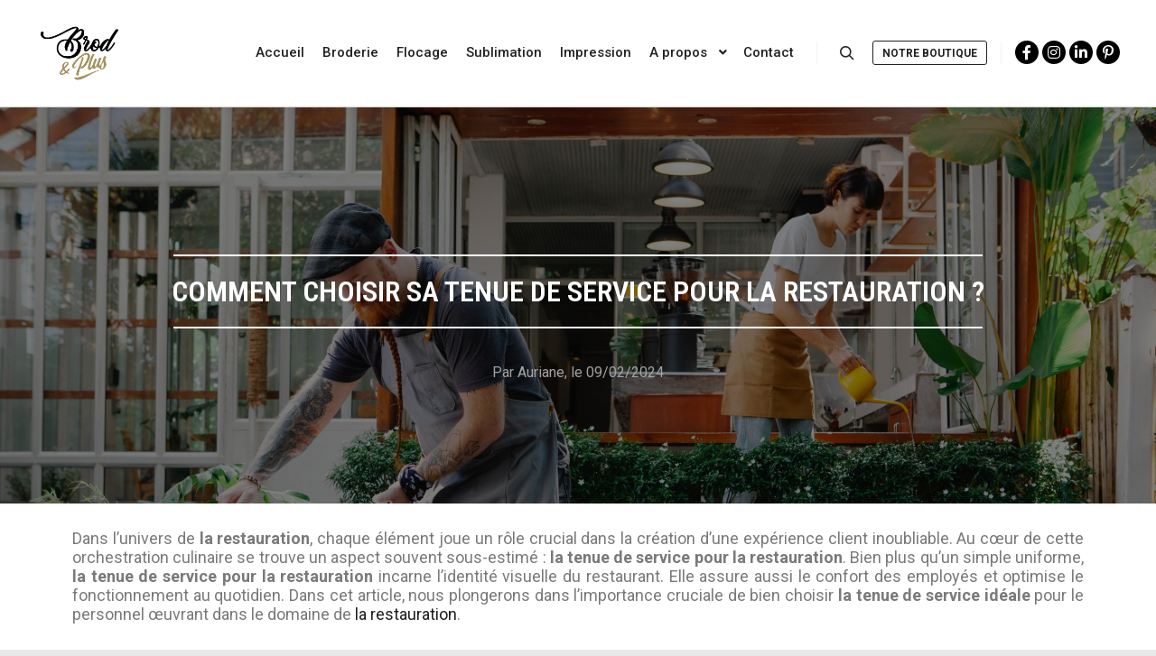

--- FILE ---
content_type: text/html; charset=UTF-8
request_url: https://brodetplus.fr/tenue-de-service-pour-la-restauration/
body_size: 21618
content:
<!DOCTYPE html>
<!--[if IE 9]>    <html class="no-js lt-ie10" lang="fr-FR"> <![endif]-->
<!--[if gt IE 9]><!--> <html class="no-js" lang="fr-FR"> <!--<![endif]-->
<head>

<meta charset="UTF-8" />
<meta name="viewport" content="width=device-width,initial-scale=1" />
<meta http-equiv="X-UA-Compatible" content="IE=edge">
<link rel="profile" href="https://gmpg.org/xfn/11" />
<meta name='robots' content='index, follow, max-image-preview:large, max-snippet:-1, max-video-preview:-1' />

	<!-- This site is optimized with the Yoast SEO plugin v24.9 - https://yoast.com/wordpress/plugins/seo/ -->
	<title>Tenue de service pour la restauration ? - Brod et Plus</title>
	<meta name="description" content="Tenue de service pour la restauration, personnalisable par Brod et Plus. Tablier, veste, pantalon ou encore chaussures..." />
	<link rel="canonical" href="https://brodetplus.fr/tenue-de-service-pour-la-restauration/" />
	<meta property="og:locale" content="fr_FR" />
	<meta property="og:type" content="article" />
	<meta property="og:title" content="Tenue de service pour la restauration ? - Brod et Plus" />
	<meta property="og:description" content="Tenue de service pour la restauration, personnalisable par Brod et Plus. Tablier, veste, pantalon ou encore chaussures..." />
	<meta property="og:url" content="https://brodetplus.fr/tenue-de-service-pour-la-restauration/" />
	<meta property="og:site_name" content="Brodetplus" />
	<meta property="article:publisher" content="https://www.facebook.com/brodetplus.amiens" />
	<meta property="article:modified_time" content="2024-02-09T09:57:50+00:00" />
	<meta property="og:image" content="https://brodetplus.fr/wp-content/uploads/elementor/thumbs/tenue-restauration-brodetplus-qjjszf7wfvyv2r8neffm1okqr8stwl8o7gu23tf5pc.png" />
	<meta name="twitter:card" content="summary_large_image" />
	<meta name="twitter:label1" content="Durée de lecture estimée" />
	<meta name="twitter:data1" content="6 minutes" />
	<script type="application/ld+json" class="yoast-schema-graph">{"@context":"https://schema.org","@graph":[{"@type":"WebPage","@id":"https://brodetplus.fr/tenue-de-service-pour-la-restauration/","url":"https://brodetplus.fr/tenue-de-service-pour-la-restauration/","name":"Tenue de service pour la restauration ? - Brod et Plus","isPartOf":{"@id":"https://brodetplus.fr/#website"},"primaryImageOfPage":{"@id":"https://brodetplus.fr/tenue-de-service-pour-la-restauration/#primaryimage"},"image":{"@id":"https://brodetplus.fr/tenue-de-service-pour-la-restauration/#primaryimage"},"thumbnailUrl":"https://brodetplus.fr/wp-content/uploads/elementor/thumbs/tenue-restauration-brodetplus-qjjszf7wfvyv2r8neffm1okqr8stwl8o7gu23tf5pc.png","datePublished":"2024-02-09T09:57:49+00:00","dateModified":"2024-02-09T09:57:50+00:00","description":"Tenue de service pour la restauration, personnalisable par Brod et Plus. Tablier, veste, pantalon ou encore chaussures...","breadcrumb":{"@id":"https://brodetplus.fr/tenue-de-service-pour-la-restauration/#breadcrumb"},"inLanguage":"fr-FR","potentialAction":[{"@type":"ReadAction","target":["https://brodetplus.fr/tenue-de-service-pour-la-restauration/"]}]},{"@type":"ImageObject","inLanguage":"fr-FR","@id":"https://brodetplus.fr/tenue-de-service-pour-la-restauration/#primaryimage","url":"https://brodetplus.fr/wp-content/uploads/elementor/thumbs/tenue-restauration-brodetplus-qjjszf7wfvyv2r8neffm1okqr8stwl8o7gu23tf5pc.png","contentUrl":"https://brodetplus.fr/wp-content/uploads/elementor/thumbs/tenue-restauration-brodetplus-qjjszf7wfvyv2r8neffm1okqr8stwl8o7gu23tf5pc.png"},{"@type":"BreadcrumbList","@id":"https://brodetplus.fr/tenue-de-service-pour-la-restauration/#breadcrumb","itemListElement":[{"@type":"ListItem","position":1,"name":"Accueil","item":"https://brodetplus.fr/"},{"@type":"ListItem","position":2,"name":"Comment choisir sa tenue de service pour la restauration ?"}]},{"@type":"WebSite","@id":"https://brodetplus.fr/#website","url":"https://brodetplus.fr/","name":"Brodetplus","description":"Apportez vos idées, nous réalisons votre projet","potentialAction":[{"@type":"SearchAction","target":{"@type":"EntryPoint","urlTemplate":"https://brodetplus.fr/?s={search_term_string}"},"query-input":{"@type":"PropertyValueSpecification","valueRequired":true,"valueName":"search_term_string"}}],"inLanguage":"fr-FR"}]}</script>
	<!-- / Yoast SEO plugin. -->


<link rel='dns-prefetch' href='//www.googletagmanager.com' />
<link rel="alternate" type="application/rss+xml" title="Brodetplus &raquo; Flux" href="https://brodetplus.fr/feed/" />
<link rel="alternate" type="application/rss+xml" title="Brodetplus &raquo; Flux des commentaires" href="https://brodetplus.fr/comments/feed/" />
<link rel="alternate" title="oEmbed (JSON)" type="application/json+oembed" href="https://brodetplus.fr/wp-json/oembed/1.0/embed?url=https%3A%2F%2Fbrodetplus.fr%2Ftenue-de-service-pour-la-restauration%2F" />
<link rel="alternate" title="oEmbed (XML)" type="text/xml+oembed" href="https://brodetplus.fr/wp-json/oembed/1.0/embed?url=https%3A%2F%2Fbrodetplus.fr%2Ftenue-de-service-pour-la-restauration%2F&#038;format=xml" />
<style id='wp-img-auto-sizes-contain-inline-css' type='text/css'>
img:is([sizes=auto i],[sizes^="auto," i]){contain-intrinsic-size:3000px 1500px}
/*# sourceURL=wp-img-auto-sizes-contain-inline-css */
</style>
<style id='wp-emoji-styles-inline-css' type='text/css'>

	img.wp-smiley, img.emoji {
		display: inline !important;
		border: none !important;
		box-shadow: none !important;
		height: 1em !important;
		width: 1em !important;
		margin: 0 0.07em !important;
		vertical-align: -0.1em !important;
		background: none !important;
		padding: 0 !important;
	}
/*# sourceURL=wp-emoji-styles-inline-css */
</style>
<link rel='stylesheet' id='wp-block-library-css' href='https://brodetplus.fr/wp-includes/css/dist/block-library/style.min.css?ver=6.9' type='text/css' media='all' />
<style id='global-styles-inline-css' type='text/css'>
:root{--wp--preset--aspect-ratio--square: 1;--wp--preset--aspect-ratio--4-3: 4/3;--wp--preset--aspect-ratio--3-4: 3/4;--wp--preset--aspect-ratio--3-2: 3/2;--wp--preset--aspect-ratio--2-3: 2/3;--wp--preset--aspect-ratio--16-9: 16/9;--wp--preset--aspect-ratio--9-16: 9/16;--wp--preset--color--black: #000000;--wp--preset--color--cyan-bluish-gray: #abb8c3;--wp--preset--color--white: #ffffff;--wp--preset--color--pale-pink: #f78da7;--wp--preset--color--vivid-red: #cf2e2e;--wp--preset--color--luminous-vivid-orange: #ff6900;--wp--preset--color--luminous-vivid-amber: #fcb900;--wp--preset--color--light-green-cyan: #7bdcb5;--wp--preset--color--vivid-green-cyan: #00d084;--wp--preset--color--pale-cyan-blue: #8ed1fc;--wp--preset--color--vivid-cyan-blue: #0693e3;--wp--preset--color--vivid-purple: #9b51e0;--wp--preset--gradient--vivid-cyan-blue-to-vivid-purple: linear-gradient(135deg,rgb(6,147,227) 0%,rgb(155,81,224) 100%);--wp--preset--gradient--light-green-cyan-to-vivid-green-cyan: linear-gradient(135deg,rgb(122,220,180) 0%,rgb(0,208,130) 100%);--wp--preset--gradient--luminous-vivid-amber-to-luminous-vivid-orange: linear-gradient(135deg,rgb(252,185,0) 0%,rgb(255,105,0) 100%);--wp--preset--gradient--luminous-vivid-orange-to-vivid-red: linear-gradient(135deg,rgb(255,105,0) 0%,rgb(207,46,46) 100%);--wp--preset--gradient--very-light-gray-to-cyan-bluish-gray: linear-gradient(135deg,rgb(238,238,238) 0%,rgb(169,184,195) 100%);--wp--preset--gradient--cool-to-warm-spectrum: linear-gradient(135deg,rgb(74,234,220) 0%,rgb(151,120,209) 20%,rgb(207,42,186) 40%,rgb(238,44,130) 60%,rgb(251,105,98) 80%,rgb(254,248,76) 100%);--wp--preset--gradient--blush-light-purple: linear-gradient(135deg,rgb(255,206,236) 0%,rgb(152,150,240) 100%);--wp--preset--gradient--blush-bordeaux: linear-gradient(135deg,rgb(254,205,165) 0%,rgb(254,45,45) 50%,rgb(107,0,62) 100%);--wp--preset--gradient--luminous-dusk: linear-gradient(135deg,rgb(255,203,112) 0%,rgb(199,81,192) 50%,rgb(65,88,208) 100%);--wp--preset--gradient--pale-ocean: linear-gradient(135deg,rgb(255,245,203) 0%,rgb(182,227,212) 50%,rgb(51,167,181) 100%);--wp--preset--gradient--electric-grass: linear-gradient(135deg,rgb(202,248,128) 0%,rgb(113,206,126) 100%);--wp--preset--gradient--midnight: linear-gradient(135deg,rgb(2,3,129) 0%,rgb(40,116,252) 100%);--wp--preset--font-size--small: 13px;--wp--preset--font-size--medium: 20px;--wp--preset--font-size--large: 36px;--wp--preset--font-size--x-large: 42px;--wp--preset--spacing--20: 0.44rem;--wp--preset--spacing--30: 0.67rem;--wp--preset--spacing--40: 1rem;--wp--preset--spacing--50: 1.5rem;--wp--preset--spacing--60: 2.25rem;--wp--preset--spacing--70: 3.38rem;--wp--preset--spacing--80: 5.06rem;--wp--preset--shadow--natural: 6px 6px 9px rgba(0, 0, 0, 0.2);--wp--preset--shadow--deep: 12px 12px 50px rgba(0, 0, 0, 0.4);--wp--preset--shadow--sharp: 6px 6px 0px rgba(0, 0, 0, 0.2);--wp--preset--shadow--outlined: 6px 6px 0px -3px rgb(255, 255, 255), 6px 6px rgb(0, 0, 0);--wp--preset--shadow--crisp: 6px 6px 0px rgb(0, 0, 0);}:where(.is-layout-flex){gap: 0.5em;}:where(.is-layout-grid){gap: 0.5em;}body .is-layout-flex{display: flex;}.is-layout-flex{flex-wrap: wrap;align-items: center;}.is-layout-flex > :is(*, div){margin: 0;}body .is-layout-grid{display: grid;}.is-layout-grid > :is(*, div){margin: 0;}:where(.wp-block-columns.is-layout-flex){gap: 2em;}:where(.wp-block-columns.is-layout-grid){gap: 2em;}:where(.wp-block-post-template.is-layout-flex){gap: 1.25em;}:where(.wp-block-post-template.is-layout-grid){gap: 1.25em;}.has-black-color{color: var(--wp--preset--color--black) !important;}.has-cyan-bluish-gray-color{color: var(--wp--preset--color--cyan-bluish-gray) !important;}.has-white-color{color: var(--wp--preset--color--white) !important;}.has-pale-pink-color{color: var(--wp--preset--color--pale-pink) !important;}.has-vivid-red-color{color: var(--wp--preset--color--vivid-red) !important;}.has-luminous-vivid-orange-color{color: var(--wp--preset--color--luminous-vivid-orange) !important;}.has-luminous-vivid-amber-color{color: var(--wp--preset--color--luminous-vivid-amber) !important;}.has-light-green-cyan-color{color: var(--wp--preset--color--light-green-cyan) !important;}.has-vivid-green-cyan-color{color: var(--wp--preset--color--vivid-green-cyan) !important;}.has-pale-cyan-blue-color{color: var(--wp--preset--color--pale-cyan-blue) !important;}.has-vivid-cyan-blue-color{color: var(--wp--preset--color--vivid-cyan-blue) !important;}.has-vivid-purple-color{color: var(--wp--preset--color--vivid-purple) !important;}.has-black-background-color{background-color: var(--wp--preset--color--black) !important;}.has-cyan-bluish-gray-background-color{background-color: var(--wp--preset--color--cyan-bluish-gray) !important;}.has-white-background-color{background-color: var(--wp--preset--color--white) !important;}.has-pale-pink-background-color{background-color: var(--wp--preset--color--pale-pink) !important;}.has-vivid-red-background-color{background-color: var(--wp--preset--color--vivid-red) !important;}.has-luminous-vivid-orange-background-color{background-color: var(--wp--preset--color--luminous-vivid-orange) !important;}.has-luminous-vivid-amber-background-color{background-color: var(--wp--preset--color--luminous-vivid-amber) !important;}.has-light-green-cyan-background-color{background-color: var(--wp--preset--color--light-green-cyan) !important;}.has-vivid-green-cyan-background-color{background-color: var(--wp--preset--color--vivid-green-cyan) !important;}.has-pale-cyan-blue-background-color{background-color: var(--wp--preset--color--pale-cyan-blue) !important;}.has-vivid-cyan-blue-background-color{background-color: var(--wp--preset--color--vivid-cyan-blue) !important;}.has-vivid-purple-background-color{background-color: var(--wp--preset--color--vivid-purple) !important;}.has-black-border-color{border-color: var(--wp--preset--color--black) !important;}.has-cyan-bluish-gray-border-color{border-color: var(--wp--preset--color--cyan-bluish-gray) !important;}.has-white-border-color{border-color: var(--wp--preset--color--white) !important;}.has-pale-pink-border-color{border-color: var(--wp--preset--color--pale-pink) !important;}.has-vivid-red-border-color{border-color: var(--wp--preset--color--vivid-red) !important;}.has-luminous-vivid-orange-border-color{border-color: var(--wp--preset--color--luminous-vivid-orange) !important;}.has-luminous-vivid-amber-border-color{border-color: var(--wp--preset--color--luminous-vivid-amber) !important;}.has-light-green-cyan-border-color{border-color: var(--wp--preset--color--light-green-cyan) !important;}.has-vivid-green-cyan-border-color{border-color: var(--wp--preset--color--vivid-green-cyan) !important;}.has-pale-cyan-blue-border-color{border-color: var(--wp--preset--color--pale-cyan-blue) !important;}.has-vivid-cyan-blue-border-color{border-color: var(--wp--preset--color--vivid-cyan-blue) !important;}.has-vivid-purple-border-color{border-color: var(--wp--preset--color--vivid-purple) !important;}.has-vivid-cyan-blue-to-vivid-purple-gradient-background{background: var(--wp--preset--gradient--vivid-cyan-blue-to-vivid-purple) !important;}.has-light-green-cyan-to-vivid-green-cyan-gradient-background{background: var(--wp--preset--gradient--light-green-cyan-to-vivid-green-cyan) !important;}.has-luminous-vivid-amber-to-luminous-vivid-orange-gradient-background{background: var(--wp--preset--gradient--luminous-vivid-amber-to-luminous-vivid-orange) !important;}.has-luminous-vivid-orange-to-vivid-red-gradient-background{background: var(--wp--preset--gradient--luminous-vivid-orange-to-vivid-red) !important;}.has-very-light-gray-to-cyan-bluish-gray-gradient-background{background: var(--wp--preset--gradient--very-light-gray-to-cyan-bluish-gray) !important;}.has-cool-to-warm-spectrum-gradient-background{background: var(--wp--preset--gradient--cool-to-warm-spectrum) !important;}.has-blush-light-purple-gradient-background{background: var(--wp--preset--gradient--blush-light-purple) !important;}.has-blush-bordeaux-gradient-background{background: var(--wp--preset--gradient--blush-bordeaux) !important;}.has-luminous-dusk-gradient-background{background: var(--wp--preset--gradient--luminous-dusk) !important;}.has-pale-ocean-gradient-background{background: var(--wp--preset--gradient--pale-ocean) !important;}.has-electric-grass-gradient-background{background: var(--wp--preset--gradient--electric-grass) !important;}.has-midnight-gradient-background{background: var(--wp--preset--gradient--midnight) !important;}.has-small-font-size{font-size: var(--wp--preset--font-size--small) !important;}.has-medium-font-size{font-size: var(--wp--preset--font-size--medium) !important;}.has-large-font-size{font-size: var(--wp--preset--font-size--large) !important;}.has-x-large-font-size{font-size: var(--wp--preset--font-size--x-large) !important;}
/*# sourceURL=global-styles-inline-css */
</style>

<style id='classic-theme-styles-inline-css' type='text/css'>
/*! This file is auto-generated */
.wp-block-button__link{color:#fff;background-color:#32373c;border-radius:9999px;box-shadow:none;text-decoration:none;padding:calc(.667em + 2px) calc(1.333em + 2px);font-size:1.125em}.wp-block-file__button{background:#32373c;color:#fff;text-decoration:none}
/*# sourceURL=/wp-includes/css/classic-themes.min.css */
</style>
<link rel='stylesheet' id='contact-form-7-css' href='https://brodetplus.fr/wp-content/plugins/contact-form-7/includes/css/styles.css?ver=5.5.6' type='text/css' media='all' />
<link rel='stylesheet' id='pafe-extension-style-free-css' href='https://brodetplus.fr/wp-content/plugins/piotnet-addons-for-elementor/assets/css/minify/extension.min.css?ver=2.4.26' type='text/css' media='all' />
<link rel='stylesheet' id='elementor-icons-css' href='https://brodetplus.fr/wp-content/plugins/elementor/assets/lib/eicons/css/elementor-icons.min.css?ver=5.14.0' type='text/css' media='all' />
<link rel='stylesheet' id='elementor-frontend-css' href='https://brodetplus.fr/wp-content/plugins/elementor/assets/css/frontend-lite.min.css?ver=3.5.6' type='text/css' media='all' />
<link rel='stylesheet' id='elementor-post-11-css' href='https://brodetplus.fr/wp-content/uploads/elementor/css/post-11.css?ver=1646311555' type='text/css' media='all' />
<link rel='stylesheet' id='elementor-global-css' href='https://brodetplus.fr/wp-content/uploads/elementor/css/global.css?ver=1646311555' type='text/css' media='all' />
<link rel='stylesheet' id='elementor-post-6653-css' href='https://brodetplus.fr/wp-content/uploads/elementor/css/post-6653.css?ver=1707472670' type='text/css' media='all' />
<link rel='stylesheet' id='jquery-lightgallery-transitions-css' href='https://brodetplus.fr/wp-content/themes/rife-free/js/light-gallery/css/lg-transitions.min.css?ver=1.9.0' type='text/css' media='all' />
<link rel='stylesheet' id='jquery-lightgallery-css' href='https://brodetplus.fr/wp-content/themes/rife-free/js/light-gallery/css/lightgallery.min.css?ver=1.9.0' type='text/css' media='all' />
<link rel='stylesheet' id='font-awesome-css' href='https://brodetplus.fr/wp-content/plugins/elementor/assets/lib/font-awesome/css/font-awesome.min.css?ver=4.7.0' type='text/css' media='all' />
<link rel='stylesheet' id='a13-icomoon-css' href='https://brodetplus.fr/wp-content/themes/rife-free/css/icomoon.css?ver=2.4.19' type='text/css' media='all' />
<link rel='stylesheet' id='a13-main-style-css' href='https://brodetplus.fr/wp-content/themes/rife-free/style.css?ver=2.4.19' type='text/css' media='all' />
<style id='a13-user-css-inline-css' type='text/css'>
#preloader{background-image:none;background-size:cover;background-repeat:no-repeat;background-position:50% 50%}@-webkit-keyframes arc{0%{border-width:30px}25%{border-width:15px}50%{-webkit-transform:rotate(27deg);transform:rotate(27deg);border-width:30px}75%{border-width:15px}100%{border-width:30px}}@keyframes arc{0%{border-width:30px}25%{border-width:15px}50%{-webkit-transform:rotate(27deg);transform:rotate(27deg);border-width:30px}75%{border-width:15px}100%{border-width:30px}}.arcs .cube{position:absolute;bottom:50%;left:50%;width:30px;height:30px;margin-left:-15px;margin-top:0}.arcs .cube-2d{background-color:#a79b0b}.arcs .arc{position:absolute;bottom:50%;left:50%;margin-left:-70px;width:140px;height:70px;overflow:hidden}.arcs .arc-cube{position:absolute;bottom:-70px;left:50%;margin-left:-70px;width:140px;height:140px;border-style:solid;border-top-color:transparent;border-right-color:#a79b0b;border-left-color:transparent;border-bottom-color:transparent;border-radius:50%;box-sizing:border-box;-webkit-animation:arc 2s ease-in-out infinite;animation:arc 2s ease-in-out infinite;-webkit-transform:rotate(-200deg);-ms-transform:rotate(-200deg);transform:rotate(-200deg)}.top-menu.menu--ferdinand > li > a span,.top-menu.menu--ferdinand > li > span.title span{padding:10px 0;position:relative}.top-menu.menu--ferdinand > li > a span::before,.top-menu.menu--ferdinand > li > span.title span::before{content:'';position:absolute;bottom:0;left:0;width:100%;height:2px;-webkit-transform:scale3d(0,5,1);transform:scale3d(0,5,1);-webkit-transform-origin:0% 50%;transform-origin:0% 50%;transition:transform 0.3s cubic-bezier(1,0.68,0.16,0.9)}.top-menu.menu--ferdinand > li:hover > a span::before,.top-menu.menu--ferdinand > li:hover > span.title span::before,.top-menu.menu--ferdinand > li.open > a span::before,.top-menu.menu--ferdinand > li.open > span.title span::before,.top-menu.menu--ferdinand > li.current-menu-ancestor > a span::before,.top-menu.menu--ferdinand > li.current-menu-ancestor > span.title span::before,.top-menu.menu--ferdinand > li.current-menu-item > a span::before,.top-menu.menu--ferdinand > li.current-menu-item > span.title span::before{-webkit-transform:scale3d(1,1,1);transform:scale3d(1,1,1)}a{color:rgba(31,31,31,1)}a:hover{color:rgba(86,86,86,1)}body{cursor:auto;background-color:#e9e9e9}.page-background{background-color:#e9e9e9;background-image:none;background-size:cover;background-repeat:no-repeat;background-position:50% 50%}.default404 .page-background{background-image:none}.single-album .page-background,.albums-list-page .page-background{background-color:rgba(8,8,8,1);background-image:none;background-size:cover;background-repeat:no-repeat;background-position:50% 50%}.password-protected .page-background{background-image:none}#basket-menu{background-color:rgba(255,255,255,1)}#basket-menu,#basket-menu .widget{font-size:13px}#side-menu{background-color:rgba(255,255,255,1)}#side-menu,#side-menu .widget{font-size:12px}.site-layout-boxed #mid{}.theme-borders div{}.lg-backdrop{}.lg-toolbar,.lg-sub-html .customHtml h4,.lg-sub-html .customHtml .description,.lg-actions .lg-next,.lg-actions .lg-prev{}.lg-toolbar .lg-icon,.lg-actions .lg-next,.lg-actions .lg-prev{}.lg-toolbar .lg-icon:hover,.lg-actions .lg-next:hover,.lg-actions .lg-prev:hover{}#lg-counter,.lg-sub-html,.customHtml > h4{}.lg-outer .lg-thumb-outer,.lg-outer .lg-toogle-thumb{}.lg-outer .lg-thumb-item{}.lg-outer .lg-thumb-item:hover{}h1,h2,h3,h4,h5,h6,h1 a,h2 a,h3 a,h4 a,h5 a,h6 a,.page-title,.widget .title{color:rgba(50,50,50,1);font-family:-apple-system,BlinkMacSystemFont,'Segoe UI',Roboto,Helvetica,Arial,sans-serif,sans-serif;letter-spacing:normal;word-spacing:normal;font-weight:bold;text-transform:uppercase}h1 a:hover,h2 a:hover,h3 a:hover,h4 a:hover,h5 a:hover,h6 a:hover,.post .post-title a:hover,.post a.post-title:hover{color:rgba(100,100,100,1)}input[type="submit"],form button,.posts-nav a span,.woocommerce #respond input#submit,.woocommerce a.button,.woocommerce button.button,.woocommerce input.button,ul.products .product-meta .product_name{font-family:-apple-system,BlinkMacSystemFont,'Segoe UI',Roboto,Helvetica,Arial,sans-serif,sans-serif;letter-spacing:normal;word-spacing:normal}ul.top-menu,#menu-overlay{font-family:-apple-system,BlinkMacSystemFont,'Segoe UI',Roboto,Helvetica,Arial,sans-serif,sans-serif}ul.top-menu li,#menu-overlay li{letter-spacing:normal;word-spacing:normal}html,input,select,textarea{font-family:-apple-system,BlinkMacSystemFont,'Segoe UI',Roboto,Helvetica,Arial,sans-serif,sans-serif;letter-spacing:normal;word-spacing:normal}#header-tools .tool,#header-tools .tool a{color:rgba(34,34,34,1)}#header-tools .tool:hover,#header-tools .tool a:hover,#header-tools .tool.highlight,#header-tools .tool.active{color:#a79b0b}.tools_button{font-size:12px;font-weight:bold;color:rgba(34,34,34,1);background-color:rgba(0,0,0,0);border-color:rgba(34,34,34,1)}.tools_button:hover{color:#a79b0b;background-color:rgba(0,0,0,0);border-color:#a79b0b}#header-tools .languages{background-color:#ffffff}.hamburger i,.hamburger i::before,.hamburger i::after{background-color:rgba(34,34,34,1)}.hamburger.active i,.hamburger.active i::before,.hamburger.active i::after,.hamburger:hover i,.hamburger:hover i::before,.hamburger:hover i::after{background-color:#a79b0b}#header-tools #mobile-menu-opener{}#header-tools #basket-menu-switch{}#header-tools #search-button{}#header-tools #side-menu-switch{}#header-tools #menu-overlay-switch{}#header{background-color:#ffffff;box-shadow:0 0 12px rgba(0,0,0,0.09);background-image:none}#header:hover{background-color:rgba(255,255,255,1)}#header.a13-horizontal{}.header-type-multi_line .bottom-head{background-color:rgba(255,255,255,1)}.header-horizontal #header .head,.top-bar-container .top-bar{}#header.a13-horizontal,.top-bar-container,.header-type-multi_line .bottom-head{border-color:rgba(58,58,58,0.06)}.a13-horizontal #header-tools::before,.a13-horizontal .head .socials::before,.top-bar .language-switcher li::before{background-color:rgba(58,58,58,0.06)}a.logo{color:rgba(0,0,0,1);font-size:26px;font-weight:bold;font-family:-apple-system,BlinkMacSystemFont,'Segoe UI',Roboto,Helvetica,Arial,sans-serif,sans-serif;letter-spacing:normal;word-spacing:normal;padding-top:25px;padding-bottom:25px;background-image:url(https://brodetplus.fr/wp-content/uploads/2022/02/LOGO-Brod-Plus-fond-transparent.png)}a.logo img{}a.normal-logo{background-image:url(https://brodetplus.fr/wp-content/uploads/2022/02/LOGO-Brod-Plus-fond-transparent.png)}a.logo:hover{color:rgba(0,0,0,1)}a.logo.image-logo{opacity:1.00}a.logo.image-logo:hover{opacity:0.50;}.header-horizontal .logo-container{min-width:100px}.header-variant-one_line_centered .logo-container,.header-horizontal .logo-container a.logo{max-width:100px}.header-variant-one_line_centered.sticky-values .logo-container.shield{-webkit-transform:translate(-50%,-%);-ms-transform:translate(-50%,-%);transform:translate(-50%,-%)}.header-variant-one_line_centered.sticky-hide .logo-container.shield,.header-variant-one_line_centered.hide-until-scrolled-to .logo-container.shield{-webkit-transform:translate(-50%,-102%);-ms-transform:translate(-50%,-102%);transform:translate(-50%,-102%)}.header-variant-one_line_centered .logo-container.shield:hover{-webkit-transform:translate(-50%,0);-ms-transform:translate(-50%,0);transform:translate(-50%,0)}.header-variant-one_line_centered .menu-cell{width:70%}.header-variant-one_line_centered .socials-cell,.header-variant-one_line_centered .tools-cell{width:15%}.header-variant-one_line_centered .menu-cell .top-menu{width:50%;width:calc(50% - 70px)}.header-variant-one_line_centered .logo-container.shield{padding-left:0;padding-right:0}.header-variant-one_line_centered .logo-container .scaling-svg-container path{}@media only screen and (max-width:1024px){a.logo{padding-top:15px;padding-bottom:15px}.header-horizontal .logo-container{min-width:100px}.header-variant-one_line_centered .logo-container,.header-horizontal .logo-container a.logo{max-width:100px}.header-variant-one_line_centered .logo-container.shield,.header-variant-one_line_centered.sticky-values .logo-container.shield{-webkit-transform:translate(-50%,-%);-ms-transform:translate(-50%,-%);transform:translate(-50%,-%)}.header-variant-one_line_centered.sticky-hide .logo-container.shield,.mobile-menu-open .header-variant-one_line_centered .logo-container.shield,.header-variant-one_line_centered.hide-until-scrolled-to .logo-container.shield{-webkit-transform:translate(-50%,-102%);-ms-transform:translate(-50%,-102%);transform:translate(-50%,-102%)}.header-variant-one_line_centered .logo-container.shield:hover{-webkit-transform:translate(-50%,0);-ms-transform:translate(-50%,0);transform:translate(-50%,0)}.header-variant-one_line_centered .menu-cell{}	.header-variant-one_line_centered .menu-cell .top-menu{width:50%;width:calc(50% - 50px)}}.top-menu ul{background-color:#ffffff;background-color:rgba(255,255,255,1);background-color:#f5f5f5}.mega-menu > ul > li::before{background-color:rgba(240,240,240,1)}.top-menu > li > a,.top-menu > li > span.title,.top-menu .mega-menu > ul > li > span.title,.top-menu .mega-menu > ul > li > a{font-size:15px;font-weight:500;text-transform:none}.top-menu li a,.top-menu li span.title{color:rgba(34,34,34,1)}.top-menu i.sub-mark{color:rgba(34,34,34,1)}.top-menu > li:hover,.top-menu > li.open,.top-menu > li.current-menu-item,.top-menu > li.current-menu-ancestor{background-color:rgba(0,0,0,0);}.top-menu > li > a:hover,.top-menu > li.menu-parent-item:hover > span.title,.top-menu > li.open > a,.top-menu > li.open > span.title,.top-menu > li.current-menu-item > a,.top-menu > li.current-menu-ancestor > a,.top-menu > li.current-menu-item > span.title,.top-menu > li.current-menu-ancestor > span.title{color:#a79b0b}.top-menu li.menu-parent-item:hover > span.title + i.sub-mark,.top-menu i.sub-mark:hover,.top-menu li.open > i.sub-mark{color:#a79b0b}.top-menu.with-effect > li > a span::before,.top-menu.with-effect > li > a span::after,.top-menu.with-effect > li > span.title span::before,.top-menu.with-effect > li > span.title span::after,.top-menu.with-effect > li > a em::before,.top-menu.with-effect > li > a em::after,.top-menu.with-effect > li > span.title em::before,.top-menu.with-effect > li > span.title em::after{background-color:#a79b0b}.top-menu .mega-menu > ul > li > span.title,.top-menu .mega-menu > ul > li > a{color:#0f0f0f}.top-menu .mega-menu > ul > li:hover > span.title,.top-menu .mega-menu > ul > li:hover > a,.top-menu .mega-menu > ul > li.current-menu-item > span.title,.top-menu .mega-menu > ul > li.current-menu-item > a,.top-menu .mega-menu > ul > li.current-menu-ancestor > span.title,.top-menu .mega-menu > ul > li.current-menu-ancestor > a{color:#a79b0b}.top-menu li li a,.top-menu li li span.title{font-size:14px;font-weight:500;text-transform:none;color:#0f0f0f}.top-menu li li:hover > a,.top-menu li li:hover > span.title,.top-menu li li.menu-parent-item:hover > span.title,.top-menu li li.open > a,.top-menu li li.open > span.title,.top-menu li li.current-menu-item > a,.top-menu li li.current-menu-ancestor > a,.top-menu li li.current-menu-item > span.title,.top-menu li li.current-menu-ancestor > span.title{color:#a79b0b;}.top-menu li li i.sub-mark{color:#0f0f0f}.top-menu li li.menu-parent-item:hover > span.title + i.sub-mark,.top-menu li li i.sub-mark:hover,.top-menu li li.open > i.sub-mark{color:#a79b0b}@media only screen and (max-width:1024px){.mobile-menu .navigation-bar .menu-container{background-color:rgba(245,245,245,1)}.header-vertical .logo-container .logo{max-width:100px}}@media only screen and (min-width:1025px){.header-vertical .top-menu li a,.header-vertical .top-menu li span.title{}	.header-vertical .top-menu > li.hidden-icon > a,.header-vertical .top-menu > li.hidden-icon > span.title{}}#menu-overlay,#menu-overlay.eff-circle::before{}#menu-overlay ul a{}#menu-overlay ul a:hover{}.close-menu::before,.close-menu::after{}.top-bar-container{border-bottom:none}.top-bar-container a{}.top-bar-container a.current,.top-bar-container a:hover{}.top-bar .part1{}#header.a13-light-variant,#header.a13-light-variant:hover{box-shadow:0 0 12px rgba(0,0,0,0.09)}#header.a13-light-variant{border-color:}.a13-light-variant .top-bar-container,.header-type-multi_line.a13-light-variant .bottom-head{border-color:}.a13-light-variant #header-tools::before,.a13-light-variant .head .socials::before,.a13-light-variant .top-bar .language-switcher li::before{background-color:}.a13-light-variant.header-type-multi_line .bottom-head{}a.light-logo{}.a13-light-variant a.logo{}.a13-light-variant a.logo:hover{}.a13-light-variant .top-menu > li > a,.a13-light-variant .top-menu > li > span.title{}.a13-light-variant .top-menu > li:hover,.a13-light-variant .top-menu > li.open,.a13-light-variant .top-menu > li.current-menu-item,.a13-light-variant .top-menu > li.current-menu-ancestor{}.a13-light-variant .top-menu > li > a:hover,.a13-light-variant .top-menu > li.menu-parent-item:hover > span.title,.a13-light-variant .top-menu > li.open > a,.a13-light-variant .top-menu > li.open > span.title,.a13-light-variant .top-menu > li.current-menu-item > a,.a13-light-variant .top-menu > li.current-menu-ancestor > a,.a13-light-variant .top-menu > li.current-menu-item > span.title,.a13-light-variant .top-menu > li.current-menu-ancestor > span.title{}.a13-light-variant .top-menu > li > i.sub-mark{}.a13-light-variant .top-menu > li.menu-parent-item:hover > span.title + i.sub-mark,.a13-light-variant .top-menu > li > i.sub-mark:hover,.a13-light-variant .top-menu > li.open > i.sub-mark{}.a13-light-variant .top-menu.with-effect > li > a span::before,.a13-light-variant .top-menu.with-effect > li > a span::after,.a13-light-variant .top-menu.with-effect > li > span.title span::before,.a13-light-variant .top-menu.with-effect > li > span.title span::after,.a13-light-variant .top-menu.with-effect > li > a em::before,.a13-light-variant .top-menu.with-effect > li > a em::after,.a13-light-variant .top-menu.with-effect > li > span.title em::before,.a13-light-variant .top-menu.with-effect > li > span.title em::after{background-color:}.a13-light-variant #header-tools .tool,.a13-light-variant #header-tools .tool a{}.a13-light-variant #header-tools .tool:hover,.a13-light-variant #header-tools .tool a:hover,.a13-light-variant #header-tools .tool.highlight,.a13-light-variant #header-tools .tool.active{}.a13-light-variant .tools_button{}.a13-light-variant .tools_button:hover{}.a13-light-variant #header-tools .languages{}.a13-light-variant .hamburger i,.a13-light-variant .hamburger i::before,.a13-light-variant .hamburger i::after{}.a13-light-variant .hamburger.active i,.a13-light-variant .hamburger.active i::before,.a13-light-variant .hamburger.active i::after,.a13-light-variant .hamburger:hover i,.a13-light-variant .hamburger:hover i::before,.a13-light-variant .hamburger:hover i::after{}.a13-light-variant .top-bar-container{}.a13-light-variant .top-bar-container .part1 a,.a13-light-variant .top-bar-container .language-switcher a{}.a13-light-variant .top-bar-container .part1 a:hover,.a13-light-variant .top-bar-container .language-switcher a:hover,.a13-light-variant .top-bar-container .language-switcher a.current{}@media only screen and (max-width:1024px){.a13-light-variant.mobile-menu .navigation-bar .menu-container{}}#header.a13-dark-variant,#header.a13-dark-variant:hover{box-shadow:0 0 12px rgba(0,0,0,0.09)}#header.a13-dark-variant{border-color:}.a13-dark-variant .top-bar-container,.header-type-multi_line.a13-dark-variant .bottom-head{border-color:}.a13-dark-variant #header-tools::before,.a13-dark-variant .head .socials::before,.a13-dark-variant .top-bar .language-switcher li::before{background-color:}.a13-dark-variant.header-type-multi_line .bottom-head{}a.dark-logo{}.a13-dark-variant a.logo{}.a13-dark-variant a.logo:hover{}.a13-dark-variant .top-menu > li > a,.a13-dark-variant .top-menu > li > span.title{}.a13-dark-variant .top-menu > li:hover,.a13-dark-variant .top-menu > li.open,.a13-dark-variant .top-menu > li.current-menu-item,.a13-dark-variant .top-menu > li.current-menu-ancestor{}.a13-dark-variant .top-menu > li > a:hover,.a13-dark-variant .top-menu > li.menu-parent-item:hover > span.title,.a13-dark-variant .top-menu > li.open > a,.a13-dark-variant .top-menu > li.open > span.title,.a13-dark-variant .top-menu > li.current-menu-item > a,.a13-dark-variant .top-menu > li.current-menu-ancestor > a,.a13-dark-variant .top-menu > li.current-menu-item > span.title,.a13-dark-variant .top-menu > li.current-menu-ancestor > span.title{}.a13-dark-variant .top-menu > li > i.sub-mark{}.a13-dark-variant .top-menu > li.menu-parent-item:hover > span.title + i.sub-mark,.a13-dark-variant .top-menu > li > i.sub-mark:hover,.a13-dark-variant .top-menu > li.open > i.sub-mark{}.a13-dark-variant .top-menu.with-effect > li > a span::before,.a13-dark-variant .top-menu.with-effect > li > a span::after,.a13-dark-variant .top-menu.with-effect > li > span.title span::before,.a13-dark-variant .top-menu.with-effect > li > span.title span::after,.a13-dark-variant .top-menu.with-effect > li > a em::before,.a13-dark-variant .top-menu.with-effect > li > a em::after,.a13-dark-variant .top-menu.with-effect > li > span.title em::before,.a13-dark-variant .top-menu.with-effect > li > span.title em::after{background-color:}.a13-dark-variant #header-tools .tool,.a13-dark-variant #header-tools .tool a{}.a13-dark-variant #header-tools .tool:hover,.a13-dark-variant #header-tools .tool a:hover,.a13-dark-variant #header-tools .tool.highlight,.a13-dark-variant #header-tools .tool.active{}.a13-dark-variant .tools_button{}.a13-dark-variant .tools_button:hover{}.a13-dark-variant #header-tools .languages{}.a13-dark-variant .hamburger i,.a13-dark-variant .hamburger i::before,.a13-dark-variant .hamburger i::after{}.a13-dark-variant .hamburger.active i,.a13-dark-variant .hamburger.active i::before,.a13-dark-variant .hamburger.active i::after,.a13-dark-variant .hamburger:hover i,.a13-dark-variant .hamburger:hover i::before,.a13-dark-variant .hamburger:hover i::after{}.a13-dark-variant .top-bar-container{}.a13-dark-variant .top-bar-container .part1 a,.a13-dark-variant .top-bar-container .language-switcher a{}.a13-dark-variant .top-bar-container .part1 a:hover,.a13-dark-variant .top-bar-container .language-switcher a:hover,.a13-dark-variant .top-bar-container .language-switcher a.current{}@media only screen and (max-width:1024px){.a13-dark-variant.mobile-menu .navigation-bar .menu-container{}}#header.a13-sticky-variant,#header.a13-sticky-variant:hover{background-color:rgba(34,34,34,1);border-color:rgba(240,240,240,0.2);box-shadow:0 0 12px rgba(0,0,0,0.09)}.a13-sticky-variant .top-bar-container,.header-type-multi_line.a13-sticky-variant .bottom-head{border-color:rgba(240,240,240,0.2)}.a13-sticky-variant #header-tools::before,.a13-sticky-variant .head .socials::before,.a13-sticky-variant .top-bar .language-switcher li::before{background-color:rgba(240,240,240,0.2)}.a13-sticky-variant.header-type-multi_line .bottom-head{}a.sticky-logo{}.sticky-values a.logo{padding-top:15px;padding-bottom:15px}.header-horizontal .sticky-values .logo-container{min-width:200px}.header-variant-one_line_centered.sticky-values .logo-container,.header-horizontal .sticky-values .logo-container a.logo{max-width:200px}.header-variant-one_line_centered.sticky-values .menu-cell .top-menu{width:50%;width:calc(50% - 120px)}.a13-sticky-variant a.logo{color:rgba(255,255,255,1)}.a13-sticky-variant a.logo:hover{color:rgba(138,174,243,1)}.a13-sticky-variant .top-menu > li > a,.a13-sticky-variant .top-menu > li > span.title{color:rgba(240,240,240,1)}.a13-sticky-variant .top-menu > li:hover,.a13-sticky-variant .top-menu > li.open,.a13-sticky-variant .top-menu > li.current-menu-item,.a13-sticky-variant .top-menu > li.current-menu-ancestor{background-color:rgba(0,0,0,0);}.a13-sticky-variant .top-menu > li > a:hover,.a13-sticky-variant .top-menu > li.menu-parent-item:hover > span.title,.a13-sticky-variant .top-menu > li.open > a,.a13-sticky-variant .top-menu > li.open > span.title,.a13-sticky-variant .top-menu > li.current-menu-item > a,.a13-sticky-variant .top-menu > li.current-menu-ancestor > a,.a13-sticky-variant .top-menu > li.current-menu-item > span.title,.a13-sticky-variant .top-menu > li.current-menu-ancestor > span.title{color:rgba(138,174,243,1)}.a13-sticky-variant .top-menu > li > i.sub-mark{color:rgba(240,240,240,1)}.a13-sticky-variant .top-menu > li.menu-parent-item:hover > span.title + i.sub-mark,.a13-sticky-variant .top-menu > li > i.sub-mark:hover,.a13-sticky-variant .top-menu > li.open > i.sub-mark{color:rgba(138,174,243,1)}.a13-sticky-variant .top-menu.with-effect > li > a span::before,.a13-sticky-variant .top-menu.with-effect > li > a span::after,.a13-sticky-variant .top-menu.with-effect > li > span.title span::before,.a13-sticky-variant .top-menu.with-effect > li > span.title span::after,.a13-sticky-variant .top-menu.with-effect > li > a em::before,.a13-sticky-variant .top-menu.with-effect > li > a em::after,.a13-sticky-variant .top-menu.with-effect > li > span.title em::before,.a13-sticky-variant .top-menu.with-effect > li > span.title em::after{background-color:rgba(138,174,243,1)}.a13-sticky-variant #header-tools .tool,.a13-sticky-variant #header-tools .tool a{color:rgba(240,240,240,1)}.a13-sticky-variant #header-tools .tool:hover,.a13-sticky-variant #header-tools .tool a:hover,.a13-sticky-variant #header-tools .tool.highlight,.a13-sticky-variant #header-tools .tool.active{color:rgba(138,174,243,1)}.a13-sticky-variant .hamburger i,.a13-sticky-variant .hamburger i::before,.a13-sticky-variant .hamburger i::after{background-color:rgba(240,240,240,1)}.a13-sticky-variant .hamburger.active i,.a13-sticky-variant .hamburger.active i::before,.a13-sticky-variant .hamburger.active i::after,.a13-sticky-variant .hamburger:hover i,.a13-sticky-variant .hamburger:hover i::before,.a13-sticky-variant .hamburger:hover i::after{background-color:rgba(138,174,243,1)}.a13-sticky-variant .tools_button{color:rgba(240,240,240,1);background-color:rgba(0,0,0,0);border-color:rgba(240,240,240,1)}.a13-sticky-variant .tools_button:hover{color:rgba(138,174,243,1);background-color:rgba(0,0,0,0);border-color:rgba(138,174,243,1)}.a13-sticky-variant #header-tools .languages{background-color:rgba(34,34,34,1)}.a13-sticky-variant .top-bar-container{}.a13-sticky-variant .top-bar-container .part1 a,.a13-sticky-variant .top-bar-container .language-switcher a{}.a13-sticky-variant .top-bar-container .part1 a:hover,.a13-sticky-variant .top-bar-container .language-switcher a:hover,.a13-sticky-variant .top-bar-container .language-switcher a.current{}@media only screen and (max-width:1024px){.a13-sticky-variant.mobile-menu .navigation-bar .menu-container{background-color:rgba(34,34,34,1)}.sticky-values a.logo{padding-top:10px;padding-bottom:10px}.header-horizontal .sticky-values .logo-container{min-width:200px}.header-variant-one_line_centered.sticky-values .logo-container,.header-horizontal .sticky-values .logo-container a.logo{max-width:200px}.header-variant-one_line_centered.sticky-values .menu-cell .top-menu{width:50%;width:calc(50% - 100px)}}#footer{background-color:rgba(17,17,17,1);font-size:17px}#footer .widget,#footer .widget .search-form input[type="search"]{font-size:14px}.foot-items{background-color:rgba(14,14,14,1)}.footer-separator .foot-items .foot-content{border-color:#ffffff}.foot-items{}.foot-items .foot-text a{}.foot-items .foot-text a:hover{color:rgba(255,255,255,1)}a.to-top{background-color:rgba(0,0,0,0.1);color:rgba(255,255,255,1);font-size:22px}a.to-top:hover{background-color:rgba(57,87,255,1);color:rgba(255,255,255,1)}input[type="submit"],button[type="submit"]{background-color:rgba(34,34,34,1);color:rgba(255,255,255,1);font-size:13px;font-weight:600;text-transform:none;padding-left:30px;padding-right:30px;-webkit-border-radius:20px;border-radius:20px}input[type="submit"]:hover,input[type="submit"]:focus,button[type="submit"]:hover,button[type="submit"]:focus{background-color:rgba(221,23,74,1);color:rgba(255,255,255,1)}.page .title-bar.outside{background-image:url(https://brodetplus.fr/wp-content/themes/rife-free/images/holders/title_bar_bg.jpg);background-size:cover;background-repeat:no-repeat;background-position:50% 50%}.page .title-bar.outside .overlay-color{background-color:rgba(0,0,0,0.2);padding-top:150px;padding-bottom:150px}.page .title-bar.outside .page-title,.page .title-bar.outside h2{color:#ffffff}.page .title-bar.outside .breadcrumbs,.page .title-bar.outside .breadcrumbs a,.page .title-bar.outside .breadcrumbs a:hover{color:#ffffff}.albums-list-page .title-bar.outside{background-image:url(https://brodetplus.fr/wp-content/themes/rife-free/images/holders/title_bar_bg.jpg);background-size:cover;background-repeat:no-repeat;background-position:50% 50%}.albums-list-page .title-bar.outside .overlay-color{background-color:rgba(0,0,0,0.2);padding-top:150px;padding-bottom:150px}.albums-list-page .title-bar.outside .page-title,.albums-list-page .title-bar.outside h2{color:#ffffff}.albums-list-page .title-bar.outside .breadcrumbs,.albums-list-page .title-bar.outside .breadcrumbs a,.albums-list-page .title-bar.outside .breadcrumbs a:hover{color:#ffffff}.works-list-page .title-bar.outside{background-image:url(https://brodetplus.fr/wp-content/themes/rife-free/images/holders/title_bar_bg.jpg);background-size:cover;background-repeat:no-repeat;background-position:50% 50%}.works-list-page .title-bar.outside .overlay-color{background-color:rgba(0,0,0,0.2);padding-top:150px;padding-bottom:150px}.works-list-page .title-bar.outside .page-title,.works-list-page .title-bar.outside h2{color:#ffffff}.works-list-page .title-bar.outside .breadcrumbs,.works-list-page .title-bar.outside .breadcrumbs a,.works-list-page .title-bar.outside .breadcrumbs a:hover{color:#ffffff}.category-filter.albums-filter{padding-top:40px;padding-bottom:40px;background-color:rgba(255,255,255,0);text-align:center}.category-filter.albums-filter a{color:rgba(187,187,187,1);font-weight:bold;text-transform:uppercase}.category-filter.albums-filter .selected a,.category-filter.albums-filter a:hover{color:rgba(51,51,51,1)}.single-album-bricks .category-filter{padding-top:40px;padding-bottom:40px;text-align:center}.single-album-bricks .category-filter a{color:rgba(207,207,207,1);font-weight:bold;text-transform:uppercase}.single-album-bricks .category-filter .selected a,.single-album-bricks .category-filter a:hover{color:rgba(42,42,42,1)}.category-filter.works-filter{padding-top:40px;padding-bottom:40px;background-color:rgba(255,255,255,0);text-align:center}.category-filter.works-filter a{color:rgba(196,196,196,1);font-weight:bold;text-transform:uppercase}.category-filter.works-filter .selected a,.category-filter.works-filter a:hover{color:rgba(51,51,51,1)}.category-filter.posts-filter{padding-top:0;padding-bottom:0;text-align:center}.category-filter.posts-filter a{font-weight:bold;text-transform:uppercase}.category-filter.posts-filter .selected a,.category-filter.posts-filter a:hover{}.single-album .title-bar.outside{background-image:none}.single-album .title-bar.outside .overlay-color{padding-top:px;padding-bottom:px}.single-album .title-bar.outside .page-title,.single-album .title-bar.outside h2{}.single-album .title-bar.outside .breadcrumbs,.single-album .title-bar.outside .breadcrumbs a,.single-album .title-bar.outside .breadcrumbs a:hover{}.single-work .title-bar.outside{background-image:url(https://brodetplus.fr/wp-content/themes/rife-free/images/holders/title_bar_bg.jpg);background-size:cover;background-repeat:no-repeat;background-position:50% 50%}.single-work .title-bar.outside .overlay-color{background-color:rgba(0,0,0,0.2);padding-top:150px;padding-bottom:150px}.single-work .title-bar.outside .page-title,.single-work .title-bar.outside h2{color:#ffffff}.single-work .title-bar.outside .breadcrumbs,.single-work .title-bar.outside .breadcrumbs a,.single-work .title-bar.outside .breadcrumbs a:hover{color:#ffffff}.posts-list .title-bar.outside{background-image:url(https://brodetplus.fr/wp-content/themes/rife-free/images/holders/title_bar_bg.jpg);background-size:cover;background-repeat:no-repeat;background-position:50% 50%}.posts-list .title-bar.outside .overlay-color{background-color:rgba(0,0,0,0.2);padding-top:150px;padding-bottom:150px}.posts-list .title-bar.outside .page-title,.posts-list .title-bar.outside h2{color:#ffffff}.posts-list .title-bar.outside .breadcrumbs,.posts-list .title-bar.outside .breadcrumbs a,.posts-list .title-bar.outside .breadcrumbs a:hover{color:#ffffff}.single-post .title-bar.outside{background-image:url(https://brodetplus.fr/wp-content/themes/rife-free/images/holders/title_bar_bg.jpg);background-size:cover;background-repeat:no-repeat;background-position:50% 50%}.single-post .title-bar.outside .overlay-color{background-color:rgba(0,0,0,0.2);padding-top:150px;padding-bottom:150px}.single-post .title-bar.outside .page-title,.single-post .title-bar.outside h2{color:#ffffff}.single-post .title-bar.outside .post-meta,.single-post .title-bar.outside .post-meta a,.single-post .title-bar.outside .post-meta a:hover,.single-post .title-bar.outside .breadcrumbs,.single-post .title-bar.outside .breadcrumbs a,.single-post .title-bar.outside .breadcrumbs a:hover{color:#ffffff}.layout-full #content,.layout-full_fixed #content,.layout-full_padding #content,.layout-parted .content-box,.layout-parted #secondary,.default404 .page-background,body.password-protected .page-background,.posts-list.search-no-results .layout-full #content,.posts-list.search-no-results .layout-full_fixed #content,.posts-list.search-no-results .layout-full_padding #content,.posts-list.search-no-results .layout-parted .content-box,.posts-list .layout-full #secondary,.posts-list .layout-full_fixed #secondary,.posts-list .layout-full_padding #secondary,.bricks-frame .formatter,.posts_horizontal .archive-item,.variant-under .caption,.albums-list-page .pre-content-box,.works-list-page .pre-content-box,.single-album .album-content,.single-album .formatter{background-color:#ffffff}#content{font-size:15px;color:rgba(85,85,85,1)}.real-content > p:first-child{color:rgba(88,88,88,1)}.page-title{font-size:60px}.widget{font-size:14px}.widget h3.title{font-size:17px}@media only screen and (max-width:1024px){#header{background-image:none}}@media only screen and (max-width:768px){.page-title{font-size:32px}}@media print,only screen and (-o-min-device-pixel-ratio:5/4),only screen and (-webkit-min-device-pixel-ratio:1.25),only screen and (min-resolution:120dpi){a.normal-logo{} a.light-logo{} a.dark-logo{}	a.sticky-logo{}}
/*# sourceURL=a13-user-css-inline-css */
</style>
<link rel='stylesheet' id='font-awesome-5-all-css' href='https://brodetplus.fr/wp-content/plugins/elementor/assets/lib/font-awesome/css/all.min.css?ver=3.5.6' type='text/css' media='all' />
<link rel='stylesheet' id='font-awesome-4-shim-css' href='https://brodetplus.fr/wp-content/plugins/elementor/assets/lib/font-awesome/css/v4-shims.min.css?ver=3.5.6' type='text/css' media='all' />
<link rel='stylesheet' id='google-fonts-1-css' href='https://fonts.googleapis.com/css?family=Roboto%3A100%2C100italic%2C200%2C200italic%2C300%2C300italic%2C400%2C400italic%2C500%2C500italic%2C600%2C600italic%2C700%2C700italic%2C800%2C800italic%2C900%2C900italic%7CRoboto+Slab%3A100%2C100italic%2C200%2C200italic%2C300%2C300italic%2C400%2C400italic%2C500%2C500italic%2C600%2C600italic%2C700%2C700italic%2C800%2C800italic%2C900%2C900italic%7CRoboto+Condensed%3A100%2C100italic%2C200%2C200italic%2C300%2C300italic%2C400%2C400italic%2C500%2C500italic%2C600%2C600italic%2C700%2C700italic%2C800%2C800italic%2C900%2C900italic&#038;display=auto&#038;ver=6.9' type='text/css' media='all' />
<script type="text/javascript" src="https://brodetplus.fr/wp-includes/js/jquery/jquery.min.js?ver=3.7.1" id="jquery-core-js"></script>
<script type="text/javascript" src="https://brodetplus.fr/wp-includes/js/jquery/jquery-migrate.min.js?ver=3.4.1" id="jquery-migrate-js"></script>
<script type="text/javascript" src="https://brodetplus.fr/wp-content/plugins/piotnet-addons-for-elementor/assets/js/minify/extension.min.js?ver=2.4.26" id="pafe-extension-free-js"></script>

<!-- Google tag (gtag.js) snippet added by Site Kit -->

<!-- Extrait Google Analytics ajouté par Site Kit -->
<script type="text/javascript" src="https://www.googletagmanager.com/gtag/js?id=G-ZTRZBM12CB" id="google_gtagjs-js" async></script>
<script type="text/javascript" id="google_gtagjs-js-after">
/* <![CDATA[ */
window.dataLayer = window.dataLayer || [];function gtag(){dataLayer.push(arguments);}
gtag("set","linker",{"domains":["brodetplus.fr"]});
gtag("js", new Date());
gtag("set", "developer_id.dZTNiMT", true);
gtag("config", "G-ZTRZBM12CB");
//# sourceURL=google_gtagjs-js-after
/* ]]> */
</script>

<!-- End Google tag (gtag.js) snippet added by Site Kit -->
<script type="text/javascript" src="https://brodetplus.fr/wp-content/plugins/elementor/assets/lib/font-awesome/js/v4-shims.min.js?ver=3.5.6" id="font-awesome-4-shim-js"></script>
<link rel="https://api.w.org/" href="https://brodetplus.fr/wp-json/" /><link rel="alternate" title="JSON" type="application/json" href="https://brodetplus.fr/wp-json/wp/v2/pages/6653" /><link rel="EditURI" type="application/rsd+xml" title="RSD" href="https://brodetplus.fr/xmlrpc.php?rsd" />
<meta name="generator" content="WordPress 6.9" />
<link rel='shortlink' href='https://brodetplus.fr/?p=6653' />
<meta name="generator" content="Site Kit by Google 1.124.0" /><script type="text/javascript">
// <![CDATA[
(function(){
    var docElement = document.documentElement,
        className = docElement.className;
    // Change `no-js` to `js`
    var reJS = new RegExp('(^|\\s)no-js( |\\s|$)');
    //space as literal in second capturing group cause there is strange situation when \s is not catched on load when other plugins add their own classes
    className = className.replace(reJS, '$1js$2');
    docElement.className = className;
})();
// ]]>
</script><link rel="icon" href="https://brodetplus.fr/wp-content/uploads/2022/02/cropped-LOGO-Brod-Plus-fond-transparent-32x32.png" sizes="32x32" />
<link rel="icon" href="https://brodetplus.fr/wp-content/uploads/2022/02/cropped-LOGO-Brod-Plus-fond-transparent-192x192.png" sizes="192x192" />
<link rel="apple-touch-icon" href="https://brodetplus.fr/wp-content/uploads/2022/02/cropped-LOGO-Brod-Plus-fond-transparent-180x180.png" />
<meta name="msapplication-TileImage" content="https://brodetplus.fr/wp-content/uploads/2022/02/cropped-LOGO-Brod-Plus-fond-transparent-270x270.png" />
		<style type="text/css" id="wp-custom-css">
			.dark-sidebar .widget h3.title {
    color: #AA9E76;
}

.dark-sidebar a, .dark-sidebar .widget_filter li a {
    color: #fff;
}

.widget h3.title {
    font-size: 20px;
}
















			</style>
		<link rel='stylesheet' id='e-animations-css' href='https://brodetplus.fr/wp-content/plugins/elementor/assets/lib/animations/animations.min.css?ver=3.5.6' type='text/css' media='all' />
</head>

<body id="top" class="wp-singular page-template page-template-elementor_header_footer page page-id-6653 wp-theme-rife-free widgets_margin_top_off header-horizontal site-layout-full elementor-default elementor-template-full-width elementor-kit-11 elementor-page elementor-page-6653" itemtype="https://schema.org/WebPage" itemscope>
<div class="whole-layout">
<div id="preloader" class="arcs onReady">
    <div class="preload-content">
        <div class="preloader-animation">				<div class="arc">
					<div class="arc-cube"></div>
				</div>
				</div>
        <a class="skip-preloader a13icon-cross" href="#"></a>
    </div>
</div>
                <div class="page-background to-move"></div>
        <header id="header" class="to-move a13-horizontal header-type-one_line a13-normal-variant header-variant-one_line full tools-icons-1 no-sticky" itemtype="https://schema.org/WPHeader" itemscope>
	<div class="head">
		<div class="logo-container" itemtype="https://schema.org/Organization" itemscope><a class="logo normal-logo image-logo" href="https://brodetplus.fr/" title="Brodetplus" rel="home" itemprop="url"><img src="https://brodetplus.fr/wp-content/uploads/2022/02/LOGO-Brod-Plus-fond-transparent.png" alt="Brodetplus" width="3000" height="2001" itemprop="logo" /></a></div>
		<nav id="access" class="navigation-bar" itemtype="https://schema.org/SiteNavigationElement" itemscope><!-- this element is need in HTML even if menu is disabled -->
							<div class="menu-container"><ul id="menu-brod-et-plus" class="top-menu with-effect menu--ferdinand opener-icons-on"><li id="menu-item-3189" class="menu-item menu-item-type-post_type menu-item-object-page menu-item-home menu-item-3189 normal-menu"><a href="https://brodetplus.fr/"><span><em>Accueil</em></span></a></li>
<li id="menu-item-88" class="menu-item menu-item-type-post_type menu-item-object-page menu-item-88 normal-menu"><a href="https://brodetplus.fr/broderie-artisanale-a-amiens/"><span><em>Broderie</em></span></a></li>
<li id="menu-item-94" class="menu-item menu-item-type-post_type menu-item-object-page menu-item-94 normal-menu"><a href="https://brodetplus.fr/flocage-textile/"><span><em>Flocage</em></span></a></li>
<li id="menu-item-97" class="menu-item menu-item-type-post_type menu-item-object-page menu-item-97 normal-menu"><a href="https://brodetplus.fr/sublimation/"><span><em>Sublimation</em></span></a></li>
<li id="menu-item-100" class="menu-item menu-item-type-post_type menu-item-object-page menu-item-100 normal-menu"><a href="https://brodetplus.fr/impression/"><span><em>Impression</em></span></a></li>
<li id="menu-item-1771" class="menu-item menu-item-type-post_type menu-item-object-page menu-item-has-children menu-parent-item menu-item-1771 normal-menu"><a href="https://brodetplus.fr/a-propos/"><span><em>A propos</em></span></a><i tabindex="0" class="fa sub-mark fa-angle-down"></i>
<ul class="sub-menu">
	<li id="menu-item-1626" class="menu-item menu-item-type-post_type menu-item-object-page menu-item-1626"><a href="https://brodetplus.fr/notre-atelier-de-personnalisation/"><span>Notre atelier</span></a></li>
	<li id="menu-item-1637" class="menu-item menu-item-type-post_type menu-item-object-page menu-item-1637"><a href="https://brodetplus.fr/confection-de-textile-personnalise-a-amiens/"><span>Nos créations</span></a></li>
	<li id="menu-item-1634" class="menu-item menu-item-type-post_type menu-item-object-page menu-item-1634"><a href="https://brodetplus.fr/nos-engagements/"><span>Nos engagements</span></a></li>
	<li id="menu-item-3557" class="menu-item menu-item-type-post_type menu-item-object-page menu-item-3557"><a href="https://brodetplus.fr/blog-brod-et-plus/"><span>Notre blog</span></a></li>
</ul>
</li>
<li id="menu-item-2747" class="menu-item menu-item-type-custom menu-item-object-custom menu-item-2747 normal-menu"><a href="https://brodetplus.fr/index.php/lancer-son-projet-de-personnalisation/"><span><em>Contact</em></span></a></li>
</ul></div>					</nav>
		<!-- #access -->
		<div id="header-tools" class=" icons-1"><button id="search-button" class="a13icon-search tool" title="Rechercher"><span class="screen-reader-text">Rechercher</span></button><button id="mobile-menu-opener" class="a13icon-menu tool" title="Menu principal"><span class="screen-reader-text">Menu principal</span></button><a class="tools_button" href="https://brodetplus.com/" target="_blank">Notre boutique</a></div>		<div class="socials circles black black_hover hide_on_mobile"><a target="_blank" title="Facebook" href="https://www.facebook.com/brodetplus.amiens" class="a13_soc-facebook fa fa-facebook" rel="noopener"></a><a target="_blank" title="Instagram" href="https://www.instagram.com/brod_et_plus/" class="a13_soc-instagram fa fa-instagram" rel="noopener"></a><a target="_blank" title="Linkedin" href="https://www.linkedin.com/company/75233055" class="a13_soc-linkedin fa fa-linkedin" rel="noopener"></a><a target="_blank" title="Pinterest" href="https://www.pinterest.fr/brod_et_plus/" class="a13_soc-pinterest fa fa-pinterest-p" rel="noopener"></a></div>	</div>
	<div class="search-container"><div class="search"><span class="a13icon-search"></span>
                <form class="search-form" role="search" method="get" action="https://brodetplus.fr/" >
                    <fieldset class="semantic">
                        <input placeholder="Rechercher &hellip;" type="search" name="s" id="s1" data-swplive="true" value="" />
                        <input type="submit" id="searchsubmit1" title="Rechercher" value="Rechercher" />
                        
                        
                    </fieldset>
                </form><span class="a13icon-cross close"></span></div></div></header>
    <div id="mid" class="to-move layout-center layout-parted layout-no-edge layout-fixed no-sidebars">		<div data-elementor-type="wp-page" data-elementor-id="6653" class="elementor elementor-6653" data-elementor-settings="[]">
							<div class="elementor-section-wrap">
							<section class="elementor-section elementor-top-section elementor-element elementor-element-1945214e elementor-section-boxed elementor-section-height-default elementor-section-height-default" data-id="1945214e" data-element_type="section">
						<div class="elementor-container elementor-column-gap-default">
					<div class="elementor-column elementor-col-100 elementor-top-column elementor-element elementor-element-406da371" data-id="406da371" data-element_type="column">
			<div class="elementor-widget-wrap">
									</div>
		</div>
							</div>
		</section>
				<section class="elementor-section elementor-top-section elementor-element elementor-element-6354b5c2 elementor-section-boxed elementor-section-height-default elementor-section-height-default" data-id="6354b5c2" data-element_type="section" data-settings="{&quot;background_background&quot;:&quot;classic&quot;}">
							<div class="elementor-background-overlay"></div>
							<div class="elementor-container elementor-column-gap-default">
					<div class="elementor-column elementor-col-100 elementor-top-column elementor-element elementor-element-63d0a939" data-id="63d0a939" data-element_type="column">
			<div class="elementor-widget-wrap elementor-element-populated">
								<div class="elementor-element elementor-element-2a36d8dc elementor-widget elementor-widget-spacer" data-id="2a36d8dc" data-element_type="widget" data-widget_type="spacer.default">
				<div class="elementor-widget-container">
					<div class="elementor-spacer">
			<div class="elementor-spacer-inner"></div>
		</div>
				</div>
				</div>
				<div class="elementor-element elementor-element-3da39fcf elementor-widget-divider--view-line elementor-invisible elementor-widget elementor-widget-divider" data-id="3da39fcf" data-element_type="widget" data-settings="{&quot;_animation&quot;:&quot;fadeIn&quot;}" data-widget_type="divider.default">
				<div class="elementor-widget-container">
			<style>/*! elementor - v3.5.6 - 28-02-2022 */
.elementor-widget-divider{--divider-border-style:none;--divider-border-width:1px;--divider-color:#2c2c2c;--divider-icon-size:20px;--divider-element-spacing:10px;--divider-pattern-height:24px;--divider-pattern-size:20px;--divider-pattern-url:none;--divider-pattern-repeat:repeat-x}.elementor-widget-divider .elementor-divider{display:-webkit-box;display:-ms-flexbox;display:flex}.elementor-widget-divider .elementor-divider__text{font-size:15px;line-height:1;max-width:95%}.elementor-widget-divider .elementor-divider__element{margin:0 var(--divider-element-spacing);-ms-flex-negative:0;flex-shrink:0}.elementor-widget-divider .elementor-icon{font-size:var(--divider-icon-size)}.elementor-widget-divider .elementor-divider-separator{display:-webkit-box;display:-ms-flexbox;display:flex;margin:0;direction:ltr}.elementor-widget-divider--view-line_icon .elementor-divider-separator,.elementor-widget-divider--view-line_text .elementor-divider-separator{-webkit-box-align:center;-ms-flex-align:center;align-items:center}.elementor-widget-divider--view-line_icon .elementor-divider-separator:after,.elementor-widget-divider--view-line_icon .elementor-divider-separator:before,.elementor-widget-divider--view-line_text .elementor-divider-separator:after,.elementor-widget-divider--view-line_text .elementor-divider-separator:before{display:block;content:"";border-bottom:0;-webkit-box-flex:1;-ms-flex-positive:1;flex-grow:1;border-top:var(--divider-border-width) var(--divider-border-style) var(--divider-color)}.elementor-widget-divider--element-align-left .elementor-divider .elementor-divider-separator>.elementor-divider__svg:first-of-type{-webkit-box-flex:0;-ms-flex-positive:0;flex-grow:0;-ms-flex-negative:100;flex-shrink:100}.elementor-widget-divider--element-align-left .elementor-divider-separator:before{content:none}.elementor-widget-divider--element-align-left .elementor-divider__element{margin-left:0}.elementor-widget-divider--element-align-right .elementor-divider .elementor-divider-separator>.elementor-divider__svg:last-of-type{-webkit-box-flex:0;-ms-flex-positive:0;flex-grow:0;-ms-flex-negative:100;flex-shrink:100}.elementor-widget-divider--element-align-right .elementor-divider-separator:after{content:none}.elementor-widget-divider--element-align-right .elementor-divider__element{margin-right:0}.elementor-widget-divider:not(.elementor-widget-divider--view-line_text):not(.elementor-widget-divider--view-line_icon) .elementor-divider-separator{border-top:var(--divider-border-width) var(--divider-border-style) var(--divider-color)}.elementor-widget-divider--separator-type-pattern{--divider-border-style:none}.elementor-widget-divider--separator-type-pattern.elementor-widget-divider--view-line .elementor-divider-separator,.elementor-widget-divider--separator-type-pattern:not(.elementor-widget-divider--view-line) .elementor-divider-separator:after,.elementor-widget-divider--separator-type-pattern:not(.elementor-widget-divider--view-line) .elementor-divider-separator:before,.elementor-widget-divider--separator-type-pattern:not([class*=elementor-widget-divider--view]) .elementor-divider-separator{width:100%;min-height:var(--divider-pattern-height);-webkit-mask-size:var(--divider-pattern-size) 100%;mask-size:var(--divider-pattern-size) 100%;-webkit-mask-repeat:var(--divider-pattern-repeat);mask-repeat:var(--divider-pattern-repeat);background-color:var(--divider-color);-webkit-mask-image:var(--divider-pattern-url);mask-image:var(--divider-pattern-url)}.elementor-widget-divider--no-spacing{--divider-pattern-size:auto}.elementor-widget-divider--bg-round{--divider-pattern-repeat:round}.rtl .elementor-widget-divider .elementor-divider__text{direction:rtl}</style>		<div class="elementor-divider">
			<span class="elementor-divider-separator">
						</span>
		</div>
				</div>
				</div>
				<div class="elementor-element elementor-element-23a41fae elementor-invisible elementor-widget elementor-widget-heading" data-id="23a41fae" data-element_type="widget" data-settings="{&quot;_animation&quot;:&quot;fadeIn&quot;}" data-widget_type="heading.default">
				<div class="elementor-widget-container">
			<style>/*! elementor - v3.5.6 - 28-02-2022 */
.elementor-heading-title{padding:0;margin:0;line-height:1}.elementor-widget-heading .elementor-heading-title[class*=elementor-size-]>a{color:inherit;font-size:inherit;line-height:inherit}.elementor-widget-heading .elementor-heading-title.elementor-size-small{font-size:15px}.elementor-widget-heading .elementor-heading-title.elementor-size-medium{font-size:19px}.elementor-widget-heading .elementor-heading-title.elementor-size-large{font-size:29px}.elementor-widget-heading .elementor-heading-title.elementor-size-xl{font-size:39px}.elementor-widget-heading .elementor-heading-title.elementor-size-xxl{font-size:59px}</style><h1 class="elementor-heading-title elementor-size-default">Comment choisir sa tenue de service pour la restauration ?</h1>		</div>
				</div>
				<div class="elementor-element elementor-element-549ed436 elementor-widget-divider--view-line elementor-widget elementor-widget-divider" data-id="549ed436" data-element_type="widget" data-widget_type="divider.default">
				<div class="elementor-widget-container">
					<div class="elementor-divider">
			<span class="elementor-divider-separator">
						</span>
		</div>
				</div>
				</div>
				<div class="elementor-element elementor-element-1fc4c837 elementor-widget elementor-widget-text-editor" data-id="1fc4c837" data-element_type="widget" data-widget_type="text-editor.default">
				<div class="elementor-widget-container">
			<style>/*! elementor - v3.5.6 - 28-02-2022 */
.elementor-widget-text-editor.elementor-drop-cap-view-stacked .elementor-drop-cap{background-color:#818a91;color:#fff}.elementor-widget-text-editor.elementor-drop-cap-view-framed .elementor-drop-cap{color:#818a91;border:3px solid;background-color:transparent}.elementor-widget-text-editor:not(.elementor-drop-cap-view-default) .elementor-drop-cap{margin-top:8px}.elementor-widget-text-editor:not(.elementor-drop-cap-view-default) .elementor-drop-cap-letter{width:1em;height:1em}.elementor-widget-text-editor .elementor-drop-cap{float:left;text-align:center;line-height:1;font-size:50px}.elementor-widget-text-editor .elementor-drop-cap-letter{display:inline-block}</style>				<p>Par Auriane, le 09/02/2024</p>						</div>
				</div>
				<div class="elementor-element elementor-element-3df7b794 elementor-widget elementor-widget-spacer" data-id="3df7b794" data-element_type="widget" data-widget_type="spacer.default">
				<div class="elementor-widget-container">
					<div class="elementor-spacer">
			<div class="elementor-spacer-inner"></div>
		</div>
				</div>
				</div>
					</div>
		</div>
							</div>
		</section>
				<section class="elementor-section elementor-top-section elementor-element elementor-element-38cc5b0b elementor-section-boxed elementor-section-height-default elementor-section-height-default" data-id="38cc5b0b" data-element_type="section" data-settings="{&quot;background_background&quot;:&quot;classic&quot;}">
						<div class="elementor-container elementor-column-gap-default">
					<div class="elementor-column elementor-col-100 elementor-top-column elementor-element elementor-element-36579672" data-id="36579672" data-element_type="column">
			<div class="elementor-widget-wrap elementor-element-populated">
								<div class="elementor-element elementor-element-41f3249 elementor-widget elementor-widget-text-editor" data-id="41f3249" data-element_type="widget" data-widget_type="text-editor.default">
				<div class="elementor-widget-container">
							<p>Dans l’univers de <strong>la restauration</strong>, chaque élément joue un rôle crucial dans la création d’une expérience client inoubliable. Au cœur de cette orchestration culinaire se trouve un aspect souvent sous-estimé : <strong>la tenue de service pour la restauration</strong>. Bien plus qu’un simple uniforme, <strong>la tenue de service pour la restauration</strong> incarne l’identité visuelle du restaurant. Elle assure aussi le confort des employés et optimise le fonctionnement au quotidien. Dans cet article, nous plongerons dans l’importance cruciale de bien choisir <strong>la tenue de service idéale</strong> pour le personnel œuvrant dans le domaine de <a href="https://brodetplus.com/13-hotellerie-restauration" target="_blank" rel="noopener">la restauration</a>.</p>						</div>
				</div>
				<div class="elementor-element elementor-element-74bca161 elementor-widget-divider--view-line elementor-widget elementor-widget-divider" data-id="74bca161" data-element_type="widget" data-widget_type="divider.default">
				<div class="elementor-widget-container">
					<div class="elementor-divider">
			<span class="elementor-divider-separator">
						</span>
		</div>
				</div>
				</div>
				<div class="elementor-element elementor-element-6f672ba2 elementor-widget elementor-widget-heading" data-id="6f672ba2" data-element_type="widget" data-widget_type="heading.default">
				<div class="elementor-widget-container">
			<h2 class="elementor-heading-title elementor-size-default">sommaire de l'article</h2>		</div>
				</div>
				<div class="elementor-element elementor-element-3c6389ba elementor-widget elementor-widget-text-editor" data-id="3c6389ba" data-element_type="widget" data-widget_type="text-editor.default">
				<div class="elementor-widget-container">
							<p><strong style="font-size: 16px;">1. Confort et fonctionnalité</strong></p><p><strong>2. Adaptation aux différents postes et tâches</strong></p><p><strong>3. Représentation de l&rsquo;image de marque</strong></p><p><strong>4. Impliquer le personnel dans le processus de sélection</strong></p>						</div>
				</div>
					</div>
		</div>
							</div>
		</section>
				<section class="elementor-section elementor-top-section elementor-element elementor-element-107de7e7 elementor-section-boxed elementor-section-height-default elementor-section-height-default" data-id="107de7e7" data-element_type="section" data-settings="{&quot;shape_divider_top&quot;:&quot;tilt&quot;,&quot;shape_divider_bottom&quot;:&quot;tilt&quot;}">
					<div class="elementor-shape elementor-shape-top" data-negative="false">
			<svg xmlns="http://www.w3.org/2000/svg" viewBox="0 0 1000 100" preserveAspectRatio="none">
	<path class="elementor-shape-fill" d="M0,6V0h1000v100L0,6z"/>
</svg>		</div>
				<div class="elementor-shape elementor-shape-bottom" data-negative="false">
			<svg xmlns="http://www.w3.org/2000/svg" viewBox="0 0 1000 100" preserveAspectRatio="none">
	<path class="elementor-shape-fill" d="M0,6V0h1000v100L0,6z"/>
</svg>		</div>
					<div class="elementor-container elementor-column-gap-default">
					<div class="elementor-column elementor-col-50 elementor-top-column elementor-element elementor-element-1df93661" data-id="1df93661" data-element_type="column">
			<div class="elementor-widget-wrap elementor-element-populated">
								<div class="elementor-element elementor-element-588a59fd elementor-hidden-mobile elementor-widget elementor-widget-spacer" data-id="588a59fd" data-element_type="widget" data-widget_type="spacer.default">
				<div class="elementor-widget-container">
					<div class="elementor-spacer">
			<div class="elementor-spacer-inner"></div>
		</div>
				</div>
				</div>
				<div class="elementor-element elementor-element-55b7f2bc elementor-widget elementor-widget-image" data-id="55b7f2bc" data-element_type="widget" data-widget_type="image.default">
				<div class="elementor-widget-container">
			<style>/*! elementor - v3.5.6 - 28-02-2022 */
.elementor-widget-image{text-align:center}.elementor-widget-image a{display:inline-block}.elementor-widget-image a img[src$=".svg"]{width:48px}.elementor-widget-image img{vertical-align:middle;display:inline-block}</style>												<img decoding="async" src="https://brodetplus.fr/wp-content/uploads/elementor/thumbs/tenue-restauration-brodetplus-qjjszf7wfvyv2r8neffm1okqr8stwl8o7gu23tf5pc.png" title="tenue-restauration-brodetplus" alt="Serveur en action." />															</div>
				</div>
				<div class="elementor-element elementor-element-36b40671 elementor-hidden-mobile elementor-widget elementor-widget-spacer" data-id="36b40671" data-element_type="widget" data-widget_type="spacer.default">
				<div class="elementor-widget-container">
					<div class="elementor-spacer">
			<div class="elementor-spacer-inner"></div>
		</div>
				</div>
				</div>
					</div>
		</div>
				<div class="elementor-column elementor-col-50 elementor-top-column elementor-element elementor-element-6491ab7c" data-id="6491ab7c" data-element_type="column">
			<div class="elementor-widget-wrap elementor-element-populated">
								<div class="elementor-element elementor-element-7df14bd0 elementor-hidden-mobile elementor-widget elementor-widget-spacer" data-id="7df14bd0" data-element_type="widget" data-widget_type="spacer.default">
				<div class="elementor-widget-container">
					<div class="elementor-spacer">
			<div class="elementor-spacer-inner"></div>
		</div>
				</div>
				</div>
				<div class="elementor-element elementor-element-ee128d7 elementor-widget elementor-widget-heading" data-id="ee128d7" data-element_type="widget" data-widget_type="heading.default">
				<div class="elementor-widget-container">
			<h2 class="elementor-heading-title elementor-size-default">Une tenue de service pour la restauration confortable :</h2>		</div>
				</div>
				<div class="elementor-element elementor-element-1a334ec4 elementor-widget elementor-widget-text-editor" data-id="1a334ec4" data-element_type="widget" data-widget_type="text-editor.default">
				<div class="elementor-widget-container">
							<p>Dans cet univers trépidant, chaque minute compte et chaque mouvement est crucial. De ce fait, le confort et la fonctionnalité d’une <strong>tenue de service pour la restauration</strong> sont des éléments non négligeables. En effet, ils permettent de garantir la performance du personnel. De plus, les longues heures passées à jongler entre les tables, les allées encombrées de la cuisine et le dynamisme du service requièrent des vêtements qui offrent une liberté de mouvement sans compromis. Les tissus respirants et extensibles permettent aux <strong>serveurs</strong> et aux <strong>cuisiniers</strong> de se déplacer avec agilité, tandis que les détails ergonomiques, tels que les poches dédiées au carnet et au stylo, garantis une efficacité maximale dans l’exécution des tâches.</p>						</div>
				</div>
				<div class="elementor-element elementor-element-6a475dc7 elementor-hidden-desktop elementor-hidden-tablet elementor-hidden-mobile elementor-widget elementor-widget-spacer" data-id="6a475dc7" data-element_type="widget" data-widget_type="spacer.default">
				<div class="elementor-widget-container">
					<div class="elementor-spacer">
			<div class="elementor-spacer-inner"></div>
		</div>
				</div>
				</div>
					</div>
		</div>
							</div>
		</section>
				<section class="elementor-section elementor-top-section elementor-element elementor-element-5bdcdb86 elementor-section-boxed elementor-section-height-default elementor-section-height-default" data-id="5bdcdb86" data-element_type="section" data-settings="{&quot;background_background&quot;:&quot;classic&quot;}">
						<div class="elementor-container elementor-column-gap-default">
					<div class="elementor-column elementor-col-50 elementor-top-column elementor-element elementor-element-1518095c" data-id="1518095c" data-element_type="column">
			<div class="elementor-widget-wrap elementor-element-populated">
								<div class="elementor-element elementor-element-756ff2df elementor-hidden-mobile elementor-widget elementor-widget-spacer" data-id="756ff2df" data-element_type="widget" data-widget_type="spacer.default">
				<div class="elementor-widget-container">
					<div class="elementor-spacer">
			<div class="elementor-spacer-inner"></div>
		</div>
				</div>
				</div>
				<div class="elementor-element elementor-element-56d5b3d0 elementor-widget elementor-widget-heading" data-id="56d5b3d0" data-element_type="widget" data-widget_type="heading.default">
				<div class="elementor-widget-container">
			<h2 class="elementor-heading-title elementor-size-default">Une tenue de service pour la restauration adaptée au poste :</h2>		</div>
				</div>
				<div class="elementor-element elementor-element-52d5950c elementor-widget elementor-widget-text-editor" data-id="52d5950c" data-element_type="widget" data-widget_type="text-editor.default">
				<div class="elementor-widget-container">
							<p>Pour continuer, l’adaptation aux différents postes et tâches constitue un pilier fondamental dans la conception d’une <strong>tenue de service pour la restauration</strong>. En effet, les besoins et les exigences varient considérablement d’un rôle à un autre au sein d’un établissement gastronomique. Par exemple, Les <strong>serveurs</strong> nécessitent des uniformes élégants et professionnels, tels que des <a href="https://brodetplus.com/27-t-shirts-polos-restauration" target="_blank" rel="noopener">polos brodés</a>. En revanche, le <strong>personnel de cuisine</strong> a besoin de vêtements plus fonctionnels, conçus pour protéger du chaud et des éclaboussures. En prenant en compte ces spécificités, une tenue de service bien conçu contribue à optimiser les performances de chaque membre de l’équipe.</p>						</div>
				</div>
				<div class="elementor-element elementor-element-63794b46 elementor-align-center elementor-widget elementor-widget-button" data-id="63794b46" data-element_type="widget" data-widget_type="button.default">
				<div class="elementor-widget-container">
					<div class="elementor-button-wrapper">
			<a href="https://brodetplus.com/13-hotellerie-restauration" class="elementor-button-link elementor-button elementor-size-md" role="button">
						<span class="elementor-button-content-wrapper">
						<span class="elementor-button-text">Je découvre</span>
		</span>
					</a>
		</div>
				</div>
				</div>
					</div>
		</div>
				<div class="elementor-column elementor-col-50 elementor-top-column elementor-element elementor-element-3e234148" data-id="3e234148" data-element_type="column">
			<div class="elementor-widget-wrap elementor-element-populated">
								<div class="elementor-element elementor-element-5c6e2cce elementor-widget elementor-widget-image" data-id="5c6e2cce" data-element_type="widget" data-widget_type="image.default">
				<div class="elementor-widget-container">
															<img decoding="async" src="https://brodetplus.fr/wp-content/uploads/elementor/thumbs/tenue-cuisinier-brodetplus-qjjt1gjb8yr88ca5ib4ig62p3argkzbqhjpxjeeg80.png" title="tenue-cuisinier-brodetplus" alt="tenue-cuisinier-brodetplus" />															</div>
				</div>
					</div>
		</div>
							</div>
		</section>
				<section class="elementor-section elementor-top-section elementor-element elementor-element-6fdf3342 elementor-section-boxed elementor-section-height-default elementor-section-height-default" data-id="6fdf3342" data-element_type="section" data-settings="{&quot;shape_divider_top&quot;:&quot;tilt&quot;,&quot;shape_divider_bottom&quot;:&quot;tilt&quot;}">
					<div class="elementor-shape elementor-shape-top" data-negative="false">
			<svg xmlns="http://www.w3.org/2000/svg" viewBox="0 0 1000 100" preserveAspectRatio="none">
	<path class="elementor-shape-fill" d="M0,6V0h1000v100L0,6z"/>
</svg>		</div>
				<div class="elementor-shape elementor-shape-bottom" data-negative="false">
			<svg xmlns="http://www.w3.org/2000/svg" viewBox="0 0 1000 100" preserveAspectRatio="none">
	<path class="elementor-shape-fill" d="M0,6V0h1000v100L0,6z"/>
</svg>		</div>
					<div class="elementor-container elementor-column-gap-default">
					<div class="elementor-column elementor-col-50 elementor-top-column elementor-element elementor-element-2efb045a" data-id="2efb045a" data-element_type="column">
			<div class="elementor-widget-wrap elementor-element-populated">
								<div class="elementor-element elementor-element-7d17da83 elementor-hidden-mobile elementor-widget elementor-widget-spacer" data-id="7d17da83" data-element_type="widget" data-widget_type="spacer.default">
				<div class="elementor-widget-container">
					<div class="elementor-spacer">
			<div class="elementor-spacer-inner"></div>
		</div>
				</div>
				</div>
				<div class="elementor-element elementor-element-54f413e2 elementor-widget elementor-widget-image" data-id="54f413e2" data-element_type="widget" data-widget_type="image.default">
				<div class="elementor-widget-container">
															<img decoding="async" src="https://brodetplus.fr/wp-content/uploads/elementor/thumbs/tablier-brode-brodetplus-qftwwn1mqecz8grhkr1n41vyxiicektldfnqwjdp5s.png" title="tablier-brodé-brodetplus" alt="tablier-brodé-brodetplus" />															</div>
				</div>
				<div class="elementor-element elementor-element-4a79a7e9 elementor-hidden-mobile elementor-widget elementor-widget-spacer" data-id="4a79a7e9" data-element_type="widget" data-widget_type="spacer.default">
				<div class="elementor-widget-container">
					<div class="elementor-spacer">
			<div class="elementor-spacer-inner"></div>
		</div>
				</div>
				</div>
					</div>
		</div>
				<div class="elementor-column elementor-col-50 elementor-top-column elementor-element elementor-element-422207ef" data-id="422207ef" data-element_type="column">
			<div class="elementor-widget-wrap elementor-element-populated">
								<div class="elementor-element elementor-element-42f22cbc elementor-hidden-mobile elementor-widget elementor-widget-spacer" data-id="42f22cbc" data-element_type="widget" data-widget_type="spacer.default">
				<div class="elementor-widget-container">
					<div class="elementor-spacer">
			<div class="elementor-spacer-inner"></div>
		</div>
				</div>
				</div>
				<div class="elementor-element elementor-element-4caa2e35 elementor-widget elementor-widget-heading" data-id="4caa2e35" data-element_type="widget" data-widget_type="heading.default">
				<div class="elementor-widget-container">
			<h2 class="elementor-heading-title elementor-size-default">Une tenue de service à l’image du restaurant :</h2>		</div>
				</div>
				<div class="elementor-element elementor-element-40133a18 elementor-widget elementor-widget-text-editor" data-id="40133a18" data-element_type="widget" data-widget_type="text-editor.default">
				<div class="elementor-widget-container">
							<p>Enfin, une <strong>tenue de service</strong> est bien plus qu’un simple uniforme. Elle est le reflet visuel de l’identité même du restaurant. C&rsquo;est pourquoi choisir des <strong>tenues de service</strong> qui correspondent à l’image du restaurant, crée une image harmonieuse pour les clients. Que ce soit à travers la couleur du textile ou en personnalisant le logo grâce à la <a href="https://brodetplus.fr/broderie-artisanale-a-amiens/">broderie</a>, la tenue de service évoque immédiatement l’atmosphère et l’ambiance du lieu. De plus, broder son logo sur une <strong>tenue de restaurant</strong> renforce la reconnaissance de la marque et cultive un sentiment d’appartenance chez le personnel. Finalement, des <strong>tenues professionnelles personnalisées</strong> sont des outils puissants pour communiquer son identité visuelle et sa philosophie aux clients, renforçant leur fidélité.</p>						</div>
				</div>
				<div class="elementor-element elementor-element-1985658e elementor-align-center elementor-widget elementor-widget-button" data-id="1985658e" data-element_type="widget" data-widget_type="button.default">
				<div class="elementor-widget-container">
					<div class="elementor-button-wrapper">
			<a href="https://brodetplus.com/contact/personnaliser-votre-produit" class="elementor-button-link elementor-button elementor-size-md" role="button">
						<span class="elementor-button-content-wrapper">
						<span class="elementor-button-text">Je personnalise</span>
		</span>
					</a>
		</div>
				</div>
				</div>
					</div>
		</div>
							</div>
		</section>
				<section class="elementor-section elementor-top-section elementor-element elementor-element-373c42b3 elementor-section-boxed elementor-section-height-default elementor-section-height-default" data-id="373c42b3" data-element_type="section" data-settings="{&quot;background_background&quot;:&quot;classic&quot;}">
						<div class="elementor-container elementor-column-gap-default">
					<div class="elementor-column elementor-col-50 elementor-top-column elementor-element elementor-element-79609c29" data-id="79609c29" data-element_type="column">
			<div class="elementor-widget-wrap elementor-element-populated">
								<div class="elementor-element elementor-element-2815a700 elementor-widget elementor-widget-spacer" data-id="2815a700" data-element_type="widget" data-widget_type="spacer.default">
				<div class="elementor-widget-container">
					<div class="elementor-spacer">
			<div class="elementor-spacer-inner"></div>
		</div>
				</div>
				</div>
				<div class="elementor-element elementor-element-2d0f3842 elementor-widget elementor-widget-heading" data-id="2d0f3842" data-element_type="widget" data-widget_type="heading.default">
				<div class="elementor-widget-container">
			<h2 class="elementor-heading-title elementor-size-default">Impliquer le personnel dans le choix de leur tenue de service :</h2>		</div>
				</div>
				<div class="elementor-element elementor-element-2d1fb0f0 elementor-widget elementor-widget-text-editor" data-id="2d1fb0f0" data-element_type="widget" data-widget_type="text-editor.default">
				<div class="elementor-widget-container">
							<p>Lorsqu&rsquo;il s&rsquo;agit de choisir la <strong>tenue de service idéale pour un restaurant</strong>, il est essentiel d&rsquo;impliquer activement le personnel dans le processus de sélection. Après tout, ce sont eux qui porteront ces uniformes jour après jour. C&rsquo;est pourquoi leur confort et leur satisfaction sont essentiels pour assurer une performance optimale. En donnant aux employés l&rsquo;opportunité de partager leurs préférences en matière de <strong>vêtements de travail</strong>, les gestionnaires peuvent non seulement garantir que les uniformes répondent aux besoins pratiques de l&rsquo;équipe, mais aussi renforcer leur sentiment d&rsquo;appartenance et leur motivation. Pour quoi ne pas organiser des séances de consultation ou des sondages ? Cela permet aux employés de s&rsquo;exprimer librement sur des aspects tels que le confort, le style et la fonctionnalité des uniformes proposés.</p>						</div>
				</div>
					</div>
		</div>
				<div class="elementor-column elementor-col-50 elementor-top-column elementor-element elementor-element-3f944c2f" data-id="3f944c2f" data-element_type="column">
			<div class="elementor-widget-wrap elementor-element-populated">
								<div class="elementor-element elementor-element-109d0b20 elementor-widget elementor-widget-image" data-id="109d0b20" data-element_type="widget" data-widget_type="image.default">
				<div class="elementor-widget-container">
															<img decoding="async" src="https://brodetplus.fr/wp-content/uploads/elementor/thumbs/polo-serveur-personnalise-brodetplus-qjjt57w2l3wio6tjjxmsf7x2ms8bde9305nun8trc0.png" title="polo-serveur-personnalisé-brodetplus" alt="Barman en action." />															</div>
				</div>
					</div>
		</div>
							</div>
		</section>
				<section class="elementor-section elementor-top-section elementor-element elementor-element-51738320 elementor-section-boxed elementor-section-height-default elementor-section-height-default" data-id="51738320" data-element_type="section" data-settings="{&quot;background_background&quot;:&quot;classic&quot;}">
						<div class="elementor-container elementor-column-gap-default">
					<div class="elementor-column elementor-col-100 elementor-top-column elementor-element elementor-element-7f7364f9" data-id="7f7364f9" data-element_type="column">
			<div class="elementor-widget-wrap elementor-element-populated">
								<div class="elementor-element elementor-element-56dcd321 elementor-widget elementor-widget-spacer" data-id="56dcd321" data-element_type="widget" data-widget_type="spacer.default">
				<div class="elementor-widget-container">
					<div class="elementor-spacer">
			<div class="elementor-spacer-inner"></div>
		</div>
				</div>
				</div>
				<div class="elementor-element elementor-element-3896ca78 elementor-widget elementor-widget-heading" data-id="3896ca78" data-element_type="widget" data-widget_type="heading.default">
				<div class="elementor-widget-container">
			<h2 class="elementor-heading-title elementor-size-default">Découvrez nos tenues pour la restauration personnalisées :</h2>		</div>
				</div>
				<div class="elementor-element elementor-element-5e727677 elementor-widget elementor-widget-spacer" data-id="5e727677" data-element_type="widget" data-widget_type="spacer.default">
				<div class="elementor-widget-container">
					<div class="elementor-spacer">
			<div class="elementor-spacer-inner"></div>
		</div>
				</div>
				</div>
				<div class="elementor-element elementor-element-6a4b7667 elementor-align-center elementor-widget elementor-widget-button" data-id="6a4b7667" data-element_type="widget" data-widget_type="button.default">
				<div class="elementor-widget-container">
					<div class="elementor-button-wrapper">
			<a href="https://brodetplus.com/contact/personnaliser-votre-produit" class="elementor-button-link elementor-button elementor-size-md" role="button">
						<span class="elementor-button-content-wrapper">
						<span class="elementor-button-text">Je personnalise pour un restaurant</span>
		</span>
					</a>
		</div>
				</div>
				</div>
				<div class="elementor-element elementor-element-4cf7d2d1 elementor-widget elementor-widget-spacer" data-id="4cf7d2d1" data-element_type="widget" data-widget_type="spacer.default">
				<div class="elementor-widget-container">
					<div class="elementor-spacer">
			<div class="elementor-spacer-inner"></div>
		</div>
				</div>
				</div>
				<div class="elementor-element elementor-element-7189cc79 elementor-arrows-position-outside elementor-pagination-position-outside elementor-widget elementor-widget-image-carousel" data-id="7189cc79" data-element_type="widget" data-settings="{&quot;slides_to_show&quot;:&quot;6&quot;,&quot;navigation&quot;:&quot;both&quot;,&quot;autoplay&quot;:&quot;yes&quot;,&quot;pause_on_hover&quot;:&quot;yes&quot;,&quot;pause_on_interaction&quot;:&quot;yes&quot;,&quot;autoplay_speed&quot;:5000,&quot;infinite&quot;:&quot;yes&quot;,&quot;speed&quot;:500}" data-widget_type="image-carousel.default">
				<div class="elementor-widget-container">
			<style>/*! elementor - v3.5.6 - 28-02-2022 */
.elementor-widget-image-carousel .swiper-container{position:static}.elementor-widget-image-carousel .swiper-container .swiper-slide figure{line-height:inherit}.elementor-widget-image-carousel .swiper-slide{text-align:center}.elementor-image-carousel-wrapper:not(.swiper-container-initialized) .swiper-slide{max-width:calc(100% / var(--e-image-carousel-slides-to-show, 3))}</style>		<div class="elementor-image-carousel-wrapper swiper-container" dir="ltr">
			<div class="elementor-image-carousel swiper-wrapper">
								<div class="swiper-slide"><a data-elementor-open-lightbox="yes" data-elementor-lightbox-slideshow="7189cc79" data-elementor-lightbox-title="tenue-restauration-brodetplus" e-action-hash="#elementor-action%3Aaction%3Dlightbox%26settings%3DeyJpZCI6NjY3MywidXJsIjoiaHR0cHM6XC9cL2Jyb2RldHBsdXMuZnJcL3dwLWNvbnRlbnRcL3VwbG9hZHNcLzIwMjRcLzAyXC90ZW51ZS1yZXN0YXVyYXRpb24tYnJvZGV0cGx1cy0xLnBuZyIsInNsaWRlc2hvdyI6IjcxODljYzc5In0%3D" href="https://brodetplus.com/espace-particuliers/337-5305-peignoir-col-kimono-kariban.html#/27-taille-m/89-couleur-navy,https://brodetplus.com/,https://brodetplus.com/espace-professionnels/262-2248-sweat-a-capuche-kariban.html#/16-couleur-noir/30-taille-xs,https://brodetplus.com/espace-particuliers/326-mug-blanc-brillant-promatex.html,https://brodetplus.com/sweats-pulls-btp/191-2238-sweat-premium-clique.html#/16-couleur-noir/30-taille-xs,https://brodetplus.com/espace-particuliers/337-5302-peignoir-col-kimono-kariban.html#/27-taille-m/32-couleur-blanc"><figure class="swiper-slide-inner"><img decoding="async" class="swiper-slide-image" src="https://brodetplus.fr/wp-content/uploads/2024/02/tenue-restauration-brodetplus-1-150x150.png" alt="tenue-restauration-brodetplus" /></figure></a></div><div class="swiper-slide"><a data-elementor-open-lightbox="yes" data-elementor-lightbox-slideshow="7189cc79" data-elementor-lightbox-title="tenue-de-cuisine-brodetplus" e-action-hash="#elementor-action%3Aaction%3Dlightbox%26settings%3DeyJpZCI6NjY0MywidXJsIjoiaHR0cHM6XC9cL2Jyb2RldHBsdXMuZnJcL3dwLWNvbnRlbnRcL3VwbG9hZHNcLzIwMjRcLzAyXC90ZW51ZS1kZS1jdWlzaW5lLWJyb2RldHBsdXMucG5nIiwic2xpZGVzaG93IjoiNzE4OWNjNzkifQ%3D%3D" href="https://brodetplus.com/espace-particuliers/337-5305-peignoir-col-kimono-kariban.html#/27-taille-m/89-couleur-navy,https://brodetplus.com/,https://brodetplus.com/espace-professionnels/262-2248-sweat-a-capuche-kariban.html#/16-couleur-noir/30-taille-xs,https://brodetplus.com/espace-particuliers/326-mug-blanc-brillant-promatex.html,https://brodetplus.com/sweats-pulls-btp/191-2238-sweat-premium-clique.html#/16-couleur-noir/30-taille-xs,https://brodetplus.com/espace-particuliers/337-5302-peignoir-col-kimono-kariban.html#/27-taille-m/32-couleur-blanc"><figure class="swiper-slide-inner"><img decoding="async" class="swiper-slide-image" src="https://brodetplus.fr/wp-content/uploads/2024/02/tenue-de-cuisine-brodetplus-150x150.png" alt="tenue-de-cuisine-brodetplus" /></figure></a></div><div class="swiper-slide"><a data-elementor-open-lightbox="yes" data-elementor-lightbox-slideshow="7189cc79" data-elementor-lightbox-title="veste-de-cuisinier-personnalisée-brodetplus (3)" e-action-hash="#elementor-action%3Aaction%3Dlightbox%26settings%[base64]%3D%3D" href="https://brodetplus.com/espace-particuliers/337-5305-peignoir-col-kimono-kariban.html#/27-taille-m/89-couleur-navy,https://brodetplus.com/,https://brodetplus.com/espace-professionnels/262-2248-sweat-a-capuche-kariban.html#/16-couleur-noir/30-taille-xs,https://brodetplus.com/espace-particuliers/326-mug-blanc-brillant-promatex.html,https://brodetplus.com/sweats-pulls-btp/191-2238-sweat-premium-clique.html#/16-couleur-noir/30-taille-xs,https://brodetplus.com/espace-particuliers/337-5302-peignoir-col-kimono-kariban.html#/27-taille-m/32-couleur-blanc"><figure class="swiper-slide-inner"><img decoding="async" class="swiper-slide-image" src="https://brodetplus.fr/wp-content/uploads/2024/02/veste-de-cuisinier-personnalisee-brodetplus-3-150x150.png" alt="Veste de cuisine personnalisée par Brod et Plus." /></figure></a></div><div class="swiper-slide"><a data-elementor-open-lightbox="yes" data-elementor-lightbox-slideshow="7189cc79" data-elementor-lightbox-title="polo-serveur-personnalisé-brodetplus" e-action-hash="#elementor-action%3Aaction%3Dlightbox%26settings%3DeyJpZCI6NjY2OSwidXJsIjoiaHR0cHM6XC9cL2Jyb2RldHBsdXMuZnJcL3dwLWNvbnRlbnRcL3VwbG9hZHNcLzIwMjRcLzAyXC9wb2xvLXNlcnZldXItcGVyc29ubmFsaXNlLWJyb2RldHBsdXMucG5nIiwic2xpZGVzaG93IjoiNzE4OWNjNzkifQ%3D%3D" href="https://brodetplus.com/espace-particuliers/337-5305-peignoir-col-kimono-kariban.html#/27-taille-m/89-couleur-navy,https://brodetplus.com/,https://brodetplus.com/espace-professionnels/262-2248-sweat-a-capuche-kariban.html#/16-couleur-noir/30-taille-xs,https://brodetplus.com/espace-particuliers/326-mug-blanc-brillant-promatex.html,https://brodetplus.com/sweats-pulls-btp/191-2238-sweat-premium-clique.html#/16-couleur-noir/30-taille-xs,https://brodetplus.com/espace-particuliers/337-5302-peignoir-col-kimono-kariban.html#/27-taille-m/32-couleur-blanc"><figure class="swiper-slide-inner"><img decoding="async" class="swiper-slide-image" src="https://brodetplus.fr/wp-content/uploads/2024/02/polo-serveur-personnalise-brodetplus-150x150.png" alt="Barman en action." /></figure></a></div><div class="swiper-slide"><a data-elementor-open-lightbox="yes" data-elementor-lightbox-slideshow="7189cc79" data-elementor-lightbox-title="tenue-de-cuisine-brodetplus (1)" e-action-hash="#elementor-action%3Aaction%3Dlightbox%26settings%3DeyJpZCI6NjY0MiwidXJsIjoiaHR0cHM6XC9cL2Jyb2RldHBsdXMuZnJcL3dwLWNvbnRlbnRcL3VwbG9hZHNcLzIwMjRcLzAyXC90ZW51ZS1kZS1jdWlzaW5lLWJyb2RldHBsdXMtMS5wbmciLCJzbGlkZXNob3ciOiI3MTg5Y2M3OSJ9" href="https://brodetplus.com/espace-particuliers/337-5305-peignoir-col-kimono-kariban.html#/27-taille-m/89-couleur-navy,https://brodetplus.com/,https://brodetplus.com/espace-professionnels/262-2248-sweat-a-capuche-kariban.html#/16-couleur-noir/30-taille-xs,https://brodetplus.com/espace-particuliers/326-mug-blanc-brillant-promatex.html,https://brodetplus.com/sweats-pulls-btp/191-2238-sweat-premium-clique.html#/16-couleur-noir/30-taille-xs,https://brodetplus.com/espace-particuliers/337-5302-peignoir-col-kimono-kariban.html#/27-taille-m/32-couleur-blanc"><figure class="swiper-slide-inner"><img decoding="async" class="swiper-slide-image" src="https://brodetplus.fr/wp-content/uploads/2024/02/tenue-de-cuisine-brodetplus-1-150x150.png" alt="tenue-de-cuisine-brodetplus (1)" /></figure></a></div><div class="swiper-slide"><a data-elementor-open-lightbox="yes" data-elementor-lightbox-slideshow="7189cc79" data-elementor-lightbox-title="veste-de-cuisinier-personnalisée-brodetplus (2)" e-action-hash="#elementor-action%3Aaction%3Dlightbox%26settings%[base64]%3D%3D" href="https://brodetplus.com/espace-particuliers/337-5305-peignoir-col-kimono-kariban.html#/27-taille-m/89-couleur-navy,https://brodetplus.com/,https://brodetplus.com/espace-professionnels/262-2248-sweat-a-capuche-kariban.html#/16-couleur-noir/30-taille-xs,https://brodetplus.com/espace-particuliers/326-mug-blanc-brillant-promatex.html,https://brodetplus.com/sweats-pulls-btp/191-2238-sweat-premium-clique.html#/16-couleur-noir/30-taille-xs,https://brodetplus.com/espace-particuliers/337-5302-peignoir-col-kimono-kariban.html#/27-taille-m/32-couleur-blanc"><figure class="swiper-slide-inner"><img decoding="async" class="swiper-slide-image" src="https://brodetplus.fr/wp-content/uploads/2024/02/veste-de-cuisinier-personnalisee-brodetplus-2-150x150.png" alt="Veste de cuisine brodée logo par Brod et Plus." /></figure></a></div><div class="swiper-slide"><a data-elementor-open-lightbox="yes" data-elementor-lightbox-slideshow="7189cc79" data-elementor-lightbox-title="veste-de-cuisinier-personnalisée-brodetplus (1)" e-action-hash="#elementor-action%3Aaction%3Dlightbox%26settings%[base64]%3D%3D" href="https://brodetplus.com/espace-particuliers/337-5305-peignoir-col-kimono-kariban.html#/27-taille-m/89-couleur-navy,https://brodetplus.com/,https://brodetplus.com/espace-professionnels/262-2248-sweat-a-capuche-kariban.html#/16-couleur-noir/30-taille-xs,https://brodetplus.com/espace-particuliers/326-mug-blanc-brillant-promatex.html,https://brodetplus.com/sweats-pulls-btp/191-2238-sweat-premium-clique.html#/16-couleur-noir/30-taille-xs,https://brodetplus.com/espace-particuliers/337-5302-peignoir-col-kimono-kariban.html#/27-taille-m/32-couleur-blanc"><figure class="swiper-slide-inner"><img decoding="async" class="swiper-slide-image" src="https://brodetplus.fr/wp-content/uploads/2024/02/veste-de-cuisinier-personnalisee-brodetplus-1-150x150.png" alt="veste-de-cuisinier-personnalisée-brodetplus (1)" /></figure></a></div>			</div>
												<div class="swiper-pagination"></div>
													<div class="elementor-swiper-button elementor-swiper-button-prev">
						<i aria-hidden="true" class="eicon-chevron-left"></i>						<span class="elementor-screen-only">Précédent</span>
					</div>
					<div class="elementor-swiper-button elementor-swiper-button-next">
						<i aria-hidden="true" class="eicon-chevron-right"></i>						<span class="elementor-screen-only">Suivant</span>
					</div>
									</div>
				</div>
				</div>
					</div>
		</div>
							</div>
		</section>
						</div>
					</div>
			</div><!-- #mid -->

<footer id="footer" class="to-move narrow centered footer-separator" itemtype="https://schema.org/WPFooter" itemscope><div class="foot-widgets four-col dark-sidebar"><div class="foot-content clearfix"><div id="text-2" class="widget widget_text"><h3 class="title"><span>NOUS CONTACTER</span></h3>			<div class="textwidget"><p><a href="tel:0609401635." target="_blank" rel="noopener">06.09.40.16.35</a></p>
<p><a href="tel:0609401635." target="_blank" rel="noopener"><img loading="lazy" decoding="async" class=" wp-image-2646 aligncenter" src="https://brodetplus.fr/wp-content/uploads/2022/03/telephone-removebg-preview-1.png" alt="" width="45" height="40" /></a></p>
<p>&nbsp;</p>
<p>&nbsp;</p>
</div>
		</div><div id="text-3" class="widget widget_text"><h3 class="title"><span>NOUS ECRIRE</span></h3>			<div class="textwidget"><p><a href="https://brodetplus.fr/index.php/lancer-son-projet-de-personnalisation/" target="_blank" rel="noopener">contact@brodetplus.fr</a></p>
<p><a href="mailto:contact@brodetplus.fr"><img loading="lazy" decoding="async" class="aligncenter wp-image-2670" src="http://wxqqnau.cluster031.hosting.ovh.net/brodplus/wp-content/uploads/2022/03/Sans_titre_-_2022-03-17T151339.544-removebg-preview-300x300.png" alt="" width="40" height="40" srcset="https://brodetplus.fr/wp-content/uploads/2022/03/Sans_titre_-_2022-03-17T151339.544-removebg-preview-300x300.png 300w, https://brodetplus.fr/wp-content/uploads/2022/03/Sans_titre_-_2022-03-17T151339.544-removebg-preview-150x150.png 150w, https://brodetplus.fr/wp-content/uploads/2022/03/Sans_titre_-_2022-03-17T151339.544-removebg-preview.png 500w" sizes="auto, (max-width: 40px) 100vw, 40px" /></a></p>
<p>&nbsp;</p>
</div>
		</div><div id="text-4" class="widget widget_text"><h3 class="title"><span>NOUS RENCONTER</span></h3>			<div class="textwidget"><p><a href="https://www.google.com/maps/dir/49.9023872,2.3035904/brod+et+plus+google+map/" target="_blank" rel="noopener">72 rue Maberly, 80000 Amiens</a></p>
<p><img loading="lazy" decoding="async" class=" wp-image-2667 aligncenter" src="https://brodetplus.fr/wp-content/uploads/2022/03/adresse-removebg-preview.png" alt="" width="46" height="40" /></p>
<p>&nbsp;</p>
</div>
		</div><div id="text-6" class="widget widget_text"><h3 class="title"><span>Brod &#038; Plus</span></h3>			<div class="textwidget"><p><a href="http://wxqqnau.cluster031.hosting.ovh.net/brodplus/index.php/politique-de-confidentialite/">Mentions Légales &amp; Politique de Confidentialité</a></p>
<p><a href="http://wxqqnau.cluster031.hosting.ovh.net/brodplus/index.php/cgv/">CGV</a></p>
<p><a href="https://brodetplus.fr/index.php/blog-brod-et-plus/">Blog</a></p>
</div>
		</div></div>
                </div>			<div class="foot-items">
				<div class="foot-content clearfix">
	                <div class="f-links"><div class="socials circles white color_hover"><a target="_blank" title="Facebook" href="https://www.facebook.com/brodetplus.amiens" class="a13_soc-facebook fa fa-facebook" rel="noopener"></a><a target="_blank" title="Instagram" href="https://www.instagram.com/brod_et_plus/" class="a13_soc-instagram fa fa-instagram" rel="noopener"></a><a target="_blank" title="Linkedin" href="https://www.linkedin.com/company/75233055" class="a13_soc-linkedin fa fa-linkedin" rel="noopener"></a><a target="_blank" title="Pinterest" href="https://www.pinterest.fr/brod_et_plus/" class="a13_soc-pinterest fa fa-pinterest-p" rel="noopener"></a></div></div><div class="foot-text">2023 - Brod et Plus- A.Palmowski</div>				</div>
			</div>
		</footer>		<a href="#top" id="to-top" class="to-top fa fa-angle-up"></a>
		<div id="content-overlay" class="to-move"></div>
		
	</div><!-- .whole-layout -->
<script type="speculationrules">
{"prefetch":[{"source":"document","where":{"and":[{"href_matches":"/*"},{"not":{"href_matches":["/wp-*.php","/wp-admin/*","/wp-content/uploads/*","/wp-content/*","/wp-content/plugins/*","/wp-content/themes/rife-free/*","/*\\?(.+)"]}},{"not":{"selector_matches":"a[rel~=\"nofollow\"]"}},{"not":{"selector_matches":".no-prefetch, .no-prefetch a"}}]},"eagerness":"conservative"}]}
</script>
<script type="text/javascript" src="https://brodetplus.fr/wp-includes/js/dist/vendor/wp-polyfill.min.js?ver=3.15.0" id="wp-polyfill-js"></script>
<script type="text/javascript" id="contact-form-7-js-extra">
/* <![CDATA[ */
var wpcf7 = {"api":{"root":"https://brodetplus.fr/wp-json/","namespace":"contact-form-7/v1"}};
//# sourceURL=contact-form-7-js-extra
/* ]]> */
</script>
<script type="text/javascript" src="https://brodetplus.fr/wp-content/plugins/contact-form-7/includes/js/index.js?ver=5.5.6" id="contact-form-7-js"></script>
<script type="text/javascript" id="apollo13framework-plugins-js-extra">
/* <![CDATA[ */
var ApolloParams = {"ajaxurl":"https://brodetplus.fr/wp-admin/admin-ajax.php","site_url":"https://brodetplus.fr/","defimgurl":"https://brodetplus.fr/wp-content/themes/rife-free/images/holders/photo.png","options_name":"apollo13_option_rife","load_more":"Afficher la suite","loading_items":"Chargement des \u00e9l\u00e9ments suivants","anchors_in_bar":"1","scroll_to_anchor":"1","writing_effect_mobile":"","writing_effect_speed":"10","hide_content_under_header":"off","default_header_variant":"normal","header_sticky_top_bar":"","header_color_variants":"sticky","show_header_at":"0","header_normal_social_colors":"black|black_hover||_hover","header_light_social_colors":"|_hover||_hover","header_dark_social_colors":"|_hover||_hover","header_sticky_social_colors":"semi-transparent|color_hover||_hover","close_mobile_menu_on_click":"1","menu_overlay_on_click":"","allow_mobile_menu":"1","submenu_opener":"fa-angle-down","submenu_closer":"fa-angle-up","submenu_third_lvl_opener":"fa-angle-right","submenu_third_lvl_closer":"fa-angle-left","posts_layout_mode":"packery","products_brick_margin":"0","products_layout_mode":"packery","albums_list_layout_mode":"packery","album_bricks_thumb_video":"","works_list_layout_mode":"packery","work_bricks_thumb_video":"","people_list_layout_mode":"fitRows","lg_lightbox_share":"1","lg_lightbox_controls":"1","lg_lightbox_download":"","lg_lightbox_counter":"1","lg_lightbox_thumbnail":"1","lg_lightbox_show_thumbs":"","lg_lightbox_autoplay":"1","lg_lightbox_autoplay_open":"","lg_lightbox_progressbar":"1","lg_lightbox_full_screen":"1","lg_lightbox_zoom":"1","lg_lightbox_mode":"lg-slide","lg_lightbox_speed":"600","lg_lightbox_preload":"1","lg_lightbox_hide_delay":"2000","lg_lightbox_autoplay_pause":"5000","lightbox_single_post":""};
//# sourceURL=apollo13framework-plugins-js-extra
/* ]]> */
</script>
<script type="text/javascript" src="https://brodetplus.fr/wp-content/themes/rife-free/js/helpers.min.js?ver=2.4.19" id="apollo13framework-plugins-js"></script>
<script type="text/javascript" src="https://brodetplus.fr/wp-content/themes/rife-free/js/jquery.fitvids.min.js?ver=1.1" id="jquery-fitvids-js"></script>
<script type="text/javascript" src="https://brodetplus.fr/wp-content/themes/rife-free/js/jquery.fittext.min.js?ver=1.2" id="jquery-fittext-js"></script>
<script type="text/javascript" src="https://brodetplus.fr/wp-content/themes/rife-free/js/jquery.slides.min.js?ver=3.0.4" id="jquery-slides-js"></script>
<script type="text/javascript" src="https://brodetplus.fr/wp-content/themes/rife-free/js/jquery.sticky-kit.min.js?ver=1.1.2" id="jquery-sticky-kit-js"></script>
<script type="text/javascript" src="https://brodetplus.fr/wp-content/themes/rife-free/js/jquery.mousewheel.min.js?ver=3.1.13" id="jquery-mousewheel-js"></script>
<script type="text/javascript" src="https://brodetplus.fr/wp-content/themes/rife-free/js/typed.min.js?ver=1.1.4" id="jquery-typed-js"></script>
<script type="text/javascript" src="https://brodetplus.fr/wp-content/themes/rife-free/js/isotope.pkgd.min.js?ver=3.0.6" id="apollo13framework-isotope-js"></script>
<script type="text/javascript" src="https://brodetplus.fr/wp-content/themes/rife-free/js/light-gallery/js/lightgallery-all.min.js?ver=1.9.0" id="jquery-lightgallery-js"></script>
<script type="text/javascript" src="https://brodetplus.fr/wp-content/themes/rife-free/js/script.min.js?ver=2.4.19" id="apollo13framework-scripts-js"></script>
<script type="text/javascript" src="https://brodetplus.fr/wp-content/plugins/elementor/assets/js/webpack.runtime.min.js?ver=3.5.6" id="elementor-webpack-runtime-js"></script>
<script type="text/javascript" src="https://brodetplus.fr/wp-content/plugins/elementor/assets/js/frontend-modules.min.js?ver=3.5.6" id="elementor-frontend-modules-js"></script>
<script type="text/javascript" src="https://brodetplus.fr/wp-content/plugins/elementor/assets/lib/waypoints/waypoints.min.js?ver=4.0.2" id="elementor-waypoints-js"></script>
<script type="text/javascript" src="https://brodetplus.fr/wp-includes/js/jquery/ui/core.min.js?ver=1.13.3" id="jquery-ui-core-js"></script>
<script type="text/javascript" id="elementor-frontend-js-before">
/* <![CDATA[ */
var elementorFrontendConfig = {"environmentMode":{"edit":false,"wpPreview":false,"isScriptDebug":false},"i18n":{"shareOnFacebook":"Partager sur Facebook","shareOnTwitter":"Partager sur Twitter","pinIt":"L\u2019\u00e9pingler","download":"T\u00e9l\u00e9charger","downloadImage":"T\u00e9l\u00e9charger une image","fullscreen":"Plein \u00e9cran","zoom":"Zoom","share":"Partager","playVideo":"Lire la vid\u00e9o","previous":"Pr\u00e9c\u00e9dent","next":"Suivant","close":"Fermer"},"is_rtl":false,"breakpoints":{"xs":0,"sm":480,"md":768,"lg":1025,"xl":1440,"xxl":1600},"responsive":{"breakpoints":{"mobile":{"label":"Mobile","value":767,"default_value":767,"direction":"max","is_enabled":true},"mobile_extra":{"label":"Grand mobile","value":880,"default_value":880,"direction":"max","is_enabled":false},"tablet":{"label":"Tablette","value":1024,"default_value":1024,"direction":"max","is_enabled":true},"tablet_extra":{"label":"Grande tablette","value":1200,"default_value":1200,"direction":"max","is_enabled":false},"laptop":{"label":"Portable","value":1366,"default_value":1366,"direction":"max","is_enabled":false},"widescreen":{"label":"\u00c9cran large","value":2400,"default_value":2400,"direction":"min","is_enabled":false}}},"version":"3.5.6","is_static":false,"experimentalFeatures":{"e_dom_optimization":true,"e_optimized_assets_loading":true,"e_optimized_css_loading":true,"a11y_improvements":true,"e_import_export":true,"additional_custom_breakpoints":true,"e_hidden_wordpress_widgets":true,"landing-pages":true,"elements-color-picker":true,"favorite-widgets":true,"admin-top-bar":true},"urls":{"assets":"https:\/\/brodetplus.fr\/wp-content\/plugins\/elementor\/assets\/"},"settings":{"page":[],"editorPreferences":[]},"kit":{"active_breakpoints":["viewport_mobile","viewport_tablet"],"global_image_lightbox":"yes","lightbox_enable_counter":"yes","lightbox_enable_fullscreen":"yes","lightbox_enable_zoom":"yes","lightbox_enable_share":"yes","lightbox_title_src":"title","lightbox_description_src":"description"},"post":{"id":6653,"title":"Tenue%20de%20service%20pour%20la%20restauration%20%3F%20-%20Brod%20et%20Plus","excerpt":"","featuredImage":false}};
//# sourceURL=elementor-frontend-js-before
/* ]]> */
</script>
<script type="text/javascript" src="https://brodetplus.fr/wp-content/plugins/elementor/assets/js/frontend.min.js?ver=3.5.6" id="elementor-frontend-js"></script>
<script id="wp-emoji-settings" type="application/json">
{"baseUrl":"https://s.w.org/images/core/emoji/17.0.2/72x72/","ext":".png","svgUrl":"https://s.w.org/images/core/emoji/17.0.2/svg/","svgExt":".svg","source":{"concatemoji":"https://brodetplus.fr/wp-includes/js/wp-emoji-release.min.js?ver=6.9"}}
</script>
<script type="module">
/* <![CDATA[ */
/*! This file is auto-generated */
const a=JSON.parse(document.getElementById("wp-emoji-settings").textContent),o=(window._wpemojiSettings=a,"wpEmojiSettingsSupports"),s=["flag","emoji"];function i(e){try{var t={supportTests:e,timestamp:(new Date).valueOf()};sessionStorage.setItem(o,JSON.stringify(t))}catch(e){}}function c(e,t,n){e.clearRect(0,0,e.canvas.width,e.canvas.height),e.fillText(t,0,0);t=new Uint32Array(e.getImageData(0,0,e.canvas.width,e.canvas.height).data);e.clearRect(0,0,e.canvas.width,e.canvas.height),e.fillText(n,0,0);const a=new Uint32Array(e.getImageData(0,0,e.canvas.width,e.canvas.height).data);return t.every((e,t)=>e===a[t])}function p(e,t){e.clearRect(0,0,e.canvas.width,e.canvas.height),e.fillText(t,0,0);var n=e.getImageData(16,16,1,1);for(let e=0;e<n.data.length;e++)if(0!==n.data[e])return!1;return!0}function u(e,t,n,a){switch(t){case"flag":return n(e,"\ud83c\udff3\ufe0f\u200d\u26a7\ufe0f","\ud83c\udff3\ufe0f\u200b\u26a7\ufe0f")?!1:!n(e,"\ud83c\udde8\ud83c\uddf6","\ud83c\udde8\u200b\ud83c\uddf6")&&!n(e,"\ud83c\udff4\udb40\udc67\udb40\udc62\udb40\udc65\udb40\udc6e\udb40\udc67\udb40\udc7f","\ud83c\udff4\u200b\udb40\udc67\u200b\udb40\udc62\u200b\udb40\udc65\u200b\udb40\udc6e\u200b\udb40\udc67\u200b\udb40\udc7f");case"emoji":return!a(e,"\ud83e\u1fac8")}return!1}function f(e,t,n,a){let r;const o=(r="undefined"!=typeof WorkerGlobalScope&&self instanceof WorkerGlobalScope?new OffscreenCanvas(300,150):document.createElement("canvas")).getContext("2d",{willReadFrequently:!0}),s=(o.textBaseline="top",o.font="600 32px Arial",{});return e.forEach(e=>{s[e]=t(o,e,n,a)}),s}function r(e){var t=document.createElement("script");t.src=e,t.defer=!0,document.head.appendChild(t)}a.supports={everything:!0,everythingExceptFlag:!0},new Promise(t=>{let n=function(){try{var e=JSON.parse(sessionStorage.getItem(o));if("object"==typeof e&&"number"==typeof e.timestamp&&(new Date).valueOf()<e.timestamp+604800&&"object"==typeof e.supportTests)return e.supportTests}catch(e){}return null}();if(!n){if("undefined"!=typeof Worker&&"undefined"!=typeof OffscreenCanvas&&"undefined"!=typeof URL&&URL.createObjectURL&&"undefined"!=typeof Blob)try{var e="postMessage("+f.toString()+"("+[JSON.stringify(s),u.toString(),c.toString(),p.toString()].join(",")+"));",a=new Blob([e],{type:"text/javascript"});const r=new Worker(URL.createObjectURL(a),{name:"wpTestEmojiSupports"});return void(r.onmessage=e=>{i(n=e.data),r.terminate(),t(n)})}catch(e){}i(n=f(s,u,c,p))}t(n)}).then(e=>{for(const n in e)a.supports[n]=e[n],a.supports.everything=a.supports.everything&&a.supports[n],"flag"!==n&&(a.supports.everythingExceptFlag=a.supports.everythingExceptFlag&&a.supports[n]);var t;a.supports.everythingExceptFlag=a.supports.everythingExceptFlag&&!a.supports.flag,a.supports.everything||((t=a.source||{}).concatemoji?r(t.concatemoji):t.wpemoji&&t.twemoji&&(r(t.twemoji),r(t.wpemoji)))});
//# sourceURL=https://brodetplus.fr/wp-includes/js/wp-emoji-loader.min.js
/* ]]> */
</script>
<div data-pafe-ajax-url="https://brodetplus.fr/wp-admin/admin-ajax.php"></div></body>
</html>

--- FILE ---
content_type: text/css
request_url: https://brodetplus.fr/wp-content/uploads/elementor/css/post-6653.css?ver=1707472670
body_size: 1143
content:
.elementor-6653 .elementor-element.elementor-element-6354b5c2:not(.elementor-motion-effects-element-type-background), .elementor-6653 .elementor-element.elementor-element-6354b5c2 > .elementor-motion-effects-container > .elementor-motion-effects-layer{background-image:url("https://brodetplus.fr/wp-content/uploads/2024/02/tenue-restauration-brodetplus-scaled.jpg");background-size:cover;}.elementor-6653 .elementor-element.elementor-element-6354b5c2 > .elementor-background-overlay{background-color:#000000;opacity:0.5;transition:background 0.3s, border-radius 0.3s, opacity 0.3s;}.elementor-6653 .elementor-element.elementor-element-6354b5c2{transition:background 0.3s, border 0.3s, border-radius 0.3s, box-shadow 0.3s;}.elementor-6653 .elementor-element.elementor-element-2a36d8dc .elementor-spacer-inner{height:130px;}.elementor-6653 .elementor-element.elementor-element-3da39fcf{--divider-border-style:solid;--divider-color:#FFFFFF;--divider-border-width:2px;}.elementor-6653 .elementor-element.elementor-element-3da39fcf .elementor-divider-separator{width:80%;margin:0 auto;margin-center:0;}.elementor-6653 .elementor-element.elementor-element-3da39fcf .elementor-divider{text-align:center;padding-top:3px;padding-bottom:3px;}.elementor-6653 .elementor-element.elementor-element-23a41fae{text-align:center;}.elementor-6653 .elementor-element.elementor-element-23a41fae .elementor-heading-title{color:#FFFFFF;font-family:"Roboto Condensed", Sans-serif;font-weight:600;}.elementor-6653 .elementor-element.elementor-element-549ed436{--divider-border-style:solid;--divider-color:#FFFFFF;--divider-border-width:2px;}.elementor-6653 .elementor-element.elementor-element-549ed436 .elementor-divider-separator{width:80%;margin:0 auto;margin-center:0;}.elementor-6653 .elementor-element.elementor-element-549ed436 .elementor-divider{text-align:center;padding-top:3px;padding-bottom:3px;}.elementor-6653 .elementor-element.elementor-element-1fc4c837{text-align:center;color:#A1A1A1;}.elementor-6653 .elementor-element.elementor-element-3df7b794 .elementor-spacer-inner{height:90px;}.elementor-6653 .elementor-element.elementor-element-38cc5b0b:not(.elementor-motion-effects-element-type-background), .elementor-6653 .elementor-element.elementor-element-38cc5b0b > .elementor-motion-effects-container > .elementor-motion-effects-layer{background-color:#FFFFFF;}.elementor-6653 .elementor-element.elementor-element-38cc5b0b{transition:background 0.3s, border 0.3s, border-radius 0.3s, box-shadow 0.3s;}.elementor-6653 .elementor-element.elementor-element-38cc5b0b > .elementor-background-overlay{transition:background 0.3s, border-radius 0.3s, opacity 0.3s;}.elementor-6653 .elementor-element.elementor-element-41f3249{text-align:justify;font-family:"Roboto", Sans-serif;font-size:18px;font-weight:400;}.elementor-6653 .elementor-element.elementor-element-74bca161{--divider-border-style:solid;--divider-color:#7A7A7A;--divider-border-width:1px;}.elementor-6653 .elementor-element.elementor-element-74bca161 .elementor-divider-separator{width:25%;margin:0 auto;margin-center:0;}.elementor-6653 .elementor-element.elementor-element-74bca161 .elementor-divider{text-align:center;padding-top:15px;padding-bottom:15px;}.elementor-6653 .elementor-element.elementor-element-6f672ba2{text-align:center;}.elementor-6653 .elementor-element.elementor-element-6f672ba2 .elementor-heading-title{color:#7A7A7A;}.elementor-6653 .elementor-element.elementor-element-3c6389ba{text-align:center;color:#7A7A7A;}.elementor-6653 .elementor-element.elementor-element-107de7e7 > .elementor-shape-top svg{height:74px;}.elementor-6653 .elementor-element.elementor-element-107de7e7 > .elementor-shape-bottom svg{height:74px;}.elementor-6653 .elementor-element.elementor-element-588a59fd .elementor-spacer-inner{height:40px;}.elementor-6653 .elementor-element.elementor-element-55b7f2bc img{box-shadow:0px 0px 10px 0px rgba(0,0,0,0.5);}.elementor-6653 .elementor-element.elementor-element-36b40671 .elementor-spacer-inner{height:60px;}.elementor-6653 .elementor-element.elementor-element-7df14bd0 .elementor-spacer-inner{height:80px;}.elementor-6653 .elementor-element.elementor-element-ee128d7{text-align:center;}.elementor-6653 .elementor-element.elementor-element-ee128d7 .elementor-heading-title{color:#AA9E76;}.elementor-6653 .elementor-element.elementor-element-1a334ec4{text-align:justify;font-family:"Roboto", Sans-serif;font-size:18px;font-weight:400;}.elementor-6653 .elementor-element.elementor-element-6a475dc7 .elementor-spacer-inner{height:50px;}.elementor-6653 .elementor-element.elementor-element-5bdcdb86:not(.elementor-motion-effects-element-type-background), .elementor-6653 .elementor-element.elementor-element-5bdcdb86 > .elementor-motion-effects-container > .elementor-motion-effects-layer{background-color:#FFFFFF;}.elementor-6653 .elementor-element.elementor-element-5bdcdb86{transition:background 0.3s, border 0.3s, border-radius 0.3s, box-shadow 0.3s;}.elementor-6653 .elementor-element.elementor-element-5bdcdb86 > .elementor-background-overlay{transition:background 0.3s, border-radius 0.3s, opacity 0.3s;}.elementor-6653 .elementor-element.elementor-element-756ff2df .elementor-spacer-inner{height:10px;}.elementor-6653 .elementor-element.elementor-element-56d5b3d0{text-align:center;}.elementor-6653 .elementor-element.elementor-element-56d5b3d0 .elementor-heading-title{color:#AA9E76;}.elementor-6653 .elementor-element.elementor-element-52d5950c{text-align:justify;font-family:"Roboto", Sans-serif;font-size:18px;font-weight:400;}.elementor-6653 .elementor-element.elementor-element-63794b46 .elementor-button{background-color:#AA9E76;}.elementor-6653 .elementor-element.elementor-element-5c6e2cce img{box-shadow:0px 0px 10px 0px rgba(0,0,0,0.5);}.elementor-6653 .elementor-element.elementor-element-6fdf3342 > .elementor-shape-top svg{height:74px;}.elementor-6653 .elementor-element.elementor-element-6fdf3342 > .elementor-shape-bottom svg{height:74px;}.elementor-6653 .elementor-element.elementor-element-7d17da83 .elementor-spacer-inner{height:40px;}.elementor-6653 .elementor-element.elementor-element-54f413e2 img{box-shadow:0px 0px 10px 0px rgba(0,0,0,0.5);}.elementor-6653 .elementor-element.elementor-element-4a79a7e9 .elementor-spacer-inner{height:50px;}.elementor-6653 .elementor-element.elementor-element-42f22cbc .elementor-spacer-inner{height:52px;}.elementor-6653 .elementor-element.elementor-element-4caa2e35{text-align:center;}.elementor-6653 .elementor-element.elementor-element-4caa2e35 .elementor-heading-title{color:#AA9E76;}.elementor-6653 .elementor-element.elementor-element-40133a18{text-align:justify;font-family:"Roboto", Sans-serif;font-size:18px;font-weight:400;}.elementor-6653 .elementor-element.elementor-element-1985658e .elementor-button{background-color:#AA9E76;}.elementor-6653 .elementor-element.elementor-element-373c42b3:not(.elementor-motion-effects-element-type-background), .elementor-6653 .elementor-element.elementor-element-373c42b3 > .elementor-motion-effects-container > .elementor-motion-effects-layer{background-color:#FFFFFF;}.elementor-6653 .elementor-element.elementor-element-373c42b3{transition:background 0.3s, border 0.3s, border-radius 0.3s, box-shadow 0.3s;}.elementor-6653 .elementor-element.elementor-element-373c42b3 > .elementor-background-overlay{transition:background 0.3s, border-radius 0.3s, opacity 0.3s;}.elementor-6653 .elementor-element.elementor-element-2815a700 .elementor-spacer-inner{height:20px;}.elementor-6653 .elementor-element.elementor-element-2d0f3842{text-align:center;}.elementor-6653 .elementor-element.elementor-element-2d0f3842 .elementor-heading-title{color:#AA9E76;}.elementor-6653 .elementor-element.elementor-element-2d1fb0f0{text-align:justify;font-family:"Roboto", Sans-serif;font-size:18px;font-weight:400;}.elementor-6653 .elementor-element.elementor-element-109d0b20 img{box-shadow:0px 0px 10px 0px rgba(0,0,0,0.5);}.elementor-6653 .elementor-element.elementor-element-51738320:not(.elementor-motion-effects-element-type-background), .elementor-6653 .elementor-element.elementor-element-51738320 > .elementor-motion-effects-container > .elementor-motion-effects-layer{background-color:#FFFFFF;}.elementor-6653 .elementor-element.elementor-element-51738320{transition:background 0.3s, border 0.3s, border-radius 0.3s, box-shadow 0.3s;}.elementor-6653 .elementor-element.elementor-element-51738320 > .elementor-background-overlay{transition:background 0.3s, border-radius 0.3s, opacity 0.3s;}.elementor-6653 .elementor-element.elementor-element-56dcd321 .elementor-spacer-inner{height:10px;}.elementor-6653 .elementor-element.elementor-element-3896ca78{text-align:center;}.elementor-6653 .elementor-element.elementor-element-3896ca78 .elementor-heading-title{color:#7A7A7A;font-family:"Roboto", Sans-serif;font-weight:600;text-decoration:underline;}.elementor-6653 .elementor-element.elementor-element-5e727677 .elementor-spacer-inner{height:5px;}.elementor-6653 .elementor-element.elementor-element-6a4b7667 .elementor-button{background-color:#AA9E76;}.elementor-6653 .elementor-element.elementor-element-4cf7d2d1 .elementor-spacer-inner{height:10px;}.elementor-6653 .elementor-element.elementor-element-7189cc79{--e-image-carousel-slides-to-show:6;}@media(max-width:767px){.elementor-6653 .elementor-element.elementor-element-2a36d8dc .elementor-spacer-inner{height:10px;}.elementor-6653 .elementor-element.elementor-element-3df7b794 .elementor-spacer-inner{height:10px;}.elementor-6653 .elementor-element.elementor-element-107de7e7 > .elementor-shape-top svg{height:0px;}.elementor-6653 .elementor-element.elementor-element-107de7e7 > .elementor-shape-bottom svg{height:0px;}.elementor-6653 .elementor-element.elementor-element-588a59fd .elementor-spacer-inner{height:70px;}.elementor-6653 .elementor-element.elementor-element-36b40671 .elementor-spacer-inner{height:10px;}.elementor-6653 .elementor-element.elementor-element-7df14bd0 .elementor-spacer-inner{height:10px;}.elementor-6653 .elementor-element.elementor-element-6fdf3342 > .elementor-shape-top svg{height:0px;}.elementor-6653 .elementor-element.elementor-element-6fdf3342 > .elementor-shape-bottom svg{height:0px;}.elementor-6653 .elementor-element.elementor-element-7d17da83 .elementor-spacer-inner{height:67px;}}